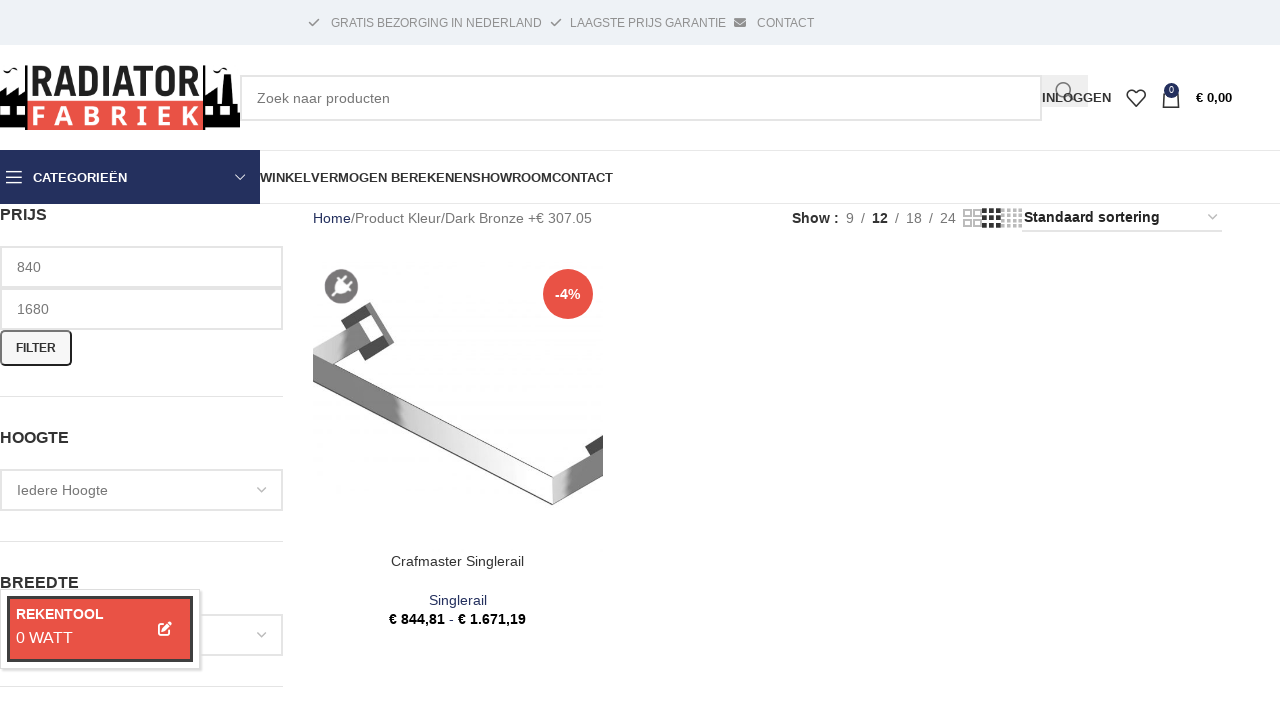

--- FILE ---
content_type: text/html; charset=UTF-8
request_url: https://radiatorfabriek.nl/kleur/dark-bronze-e-307-05/
body_size: 30362
content:
<!DOCTYPE html><html lang="nl-NL"><head><script data-no-optimize="1">var litespeed_docref=sessionStorage.getItem("litespeed_docref");litespeed_docref&&(Object.defineProperty(document,"referrer",{get:function(){return litespeed_docref}}),sessionStorage.removeItem("litespeed_docref"));</script> <meta charset="UTF-8"><link rel="profile" href="https://gmpg.org/xfn/11"><link rel="pingback" href="https://radiatorfabriek.nl/xmlrpc.php"><meta name='robots' content='index, follow, max-image-preview:large, max-snippet:-1, max-video-preview:-1' /> <script data-cfasync="false" data-pagespeed-no-defer>var gtm4wp_datalayer_name = "dataLayer";
	var dataLayer = dataLayer || [];
	const gtm4wp_use_sku_instead = 0;
	const gtm4wp_currency = 'EUR';
	const gtm4wp_product_per_impression = 10;
	const gtm4wp_clear_ecommerce = false;
	const gtm4wp_datalayer_max_timeout = 2000;</script> <title>Dark Bronze +€ 307.05 Archives - RadiatorFabriek</title><link rel="canonical" href="https://radiatorfabriek.nl/kleur/dark-bronze-e-307-05/" /><meta property="og:locale" content="nl_NL" /><meta property="og:type" content="article" /><meta property="og:title" content="Dark Bronze +€ 307.05 Archives - RadiatorFabriek" /><meta property="og:url" content="https://radiatorfabriek.nl/kleur/dark-bronze-e-307-05/" /><meta property="og:site_name" content="RadiatorFabriek" /><meta name="twitter:card" content="summary_large_image" /> <script type="application/ld+json" class="yoast-schema-graph">{"@context":"https://schema.org","@graph":[{"@type":"CollectionPage","@id":"https://radiatorfabriek.nl/kleur/dark-bronze-e-307-05/","url":"https://radiatorfabriek.nl/kleur/dark-bronze-e-307-05/","name":"Dark Bronze +€ 307.05 Archives - RadiatorFabriek","isPartOf":{"@id":"https://radiatorfabriek.nl/#website"},"primaryImageOfPage":{"@id":"https://radiatorfabriek.nl/kleur/dark-bronze-e-307-05/#primaryimage"},"image":{"@id":"https://radiatorfabriek.nl/kleur/dark-bronze-e-307-05/#primaryimage"},"thumbnailUrl":"https://radiatorfabriek.nl/wp-content/uploads/2022/10/craftmaster_singlerail-min-scaled.jpg","breadcrumb":{"@id":"https://radiatorfabriek.nl/kleur/dark-bronze-e-307-05/#breadcrumb"},"inLanguage":"nl-NL"},{"@type":"ImageObject","inLanguage":"nl-NL","@id":"https://radiatorfabriek.nl/kleur/dark-bronze-e-307-05/#primaryimage","url":"https://radiatorfabriek.nl/wp-content/uploads/2022/10/craftmaster_singlerail-min-scaled.jpg","contentUrl":"https://radiatorfabriek.nl/wp-content/uploads/2022/10/craftmaster_singlerail-min-scaled.jpg","width":2560,"height":1810},{"@type":"BreadcrumbList","@id":"https://radiatorfabriek.nl/kleur/dark-bronze-e-307-05/#breadcrumb","itemListElement":[{"@type":"ListItem","position":1,"name":"Home","item":"https://radiatorfabriek.nl/"},{"@type":"ListItem","position":2,"name":"Dark Bronze +€ 307.05"}]},{"@type":"WebSite","@id":"https://radiatorfabriek.nl/#website","url":"https://radiatorfabriek.nl/","name":"RadiatorFabriek","description":"Dé specialist in designradiatoren en verwarming mét eigen showroom","publisher":{"@id":"https://radiatorfabriek.nl/#organization"},"potentialAction":[{"@type":"SearchAction","target":{"@type":"EntryPoint","urlTemplate":"https://radiatorfabriek.nl/?s={search_term_string}"},"query-input":{"@type":"PropertyValueSpecification","valueRequired":true,"valueName":"search_term_string"}}],"inLanguage":"nl-NL"},{"@type":"Organization","@id":"https://radiatorfabriek.nl/#organization","name":"RadiatorFabriek","url":"https://radiatorfabriek.nl/","logo":{"@type":"ImageObject","inLanguage":"nl-NL","@id":"https://radiatorfabriek.nl/#/schema/logo/image/","url":"https://radiatorfabriek.nl/wp-content/uploads/2022/07/logo-radiatorfabriek.png","contentUrl":"https://radiatorfabriek.nl/wp-content/uploads/2022/07/logo-radiatorfabriek.png","width":273,"height":116,"caption":"RadiatorFabriek"},"image":{"@id":"https://radiatorfabriek.nl/#/schema/logo/image/"}}]}</script> <link rel='dns-prefetch' href='//www.googletagmanager.com' /><link rel='dns-prefetch' href='//cdn.jsdelivr.net' /><link rel='dns-prefetch' href='//cdnjs.cloudflare.com' /><link rel='dns-prefetch' href='//fonts.googleapis.com' /><link rel="alternate" type="application/rss+xml" title="RadiatorFabriek &raquo; feed" href="https://radiatorfabriek.nl/feed/" /><link rel="alternate" type="application/rss+xml" title="RadiatorFabriek &raquo; reacties feed" href="https://radiatorfabriek.nl/comments/feed/" /><link rel="alternate" type="application/rss+xml" title="RadiatorFabriek &raquo; Dark Bronze +€ 307.05 Kleur feed" href="https://radiatorfabriek.nl/kleur/dark-bronze-e-307-05/feed/" /><link data-optimized="2" rel="stylesheet" href="https://radiatorfabriek.nl/wp-content/litespeed/css/538c71b7d65023e03ff70e155552ca1a.css?ver=37236" /> <script type="litespeed/javascript" data-src="https://radiatorfabriek.nl/wp-includes/js/jquery/jquery.min.js" id="jquery-core-js"></script> <script id="wc-add-to-cart-js-extra" type="litespeed/javascript">var wc_add_to_cart_params={"ajax_url":"/wp-admin/admin-ajax.php","wc_ajax_url":"/?wc-ajax=%%endpoint%%","i18n_view_cart":"Bekijk winkelwagen","cart_url":"https://radiatorfabriek.nl/cart/","is_cart":"","cart_redirect_after_add":"no"}</script> <script id="woocommerce-js-extra" type="litespeed/javascript">var woocommerce_params={"ajax_url":"/wp-admin/admin-ajax.php","wc_ajax_url":"/?wc-ajax=%%endpoint%%","i18n_password_show":"Wachtwoord weergeven","i18n_password_hide":"Wachtwoord verbergen"}</script> <script id="WCPAY_ASSETS-js-extra" type="litespeed/javascript">var wcpayAssets={"url":"https://radiatorfabriek.nl/wp-content/plugins/woocommerce-payments/dist/"}</script> 
 <script type="litespeed/javascript" data-src="https://www.googletagmanager.com/gtag/js?id=G-7BDHFB2ZY3" id="google_gtagjs-js"></script> <script id="google_gtagjs-js-after" type="litespeed/javascript">window.dataLayer=window.dataLayer||[];function gtag(){dataLayer.push(arguments)}
gtag("set","linker",{"domains":["radiatorfabriek.nl"]});gtag("js",new Date());gtag("set","developer_id.dZTNiMT",!0);gtag("config","G-7BDHFB2ZY3")</script> <script type="litespeed/javascript" data-src="https://cdn.jsdelivr.net/npm/select2@4.1.0-rc.0/dist/js/select2.min.js?ver=4.1.0-rc.0" id="select2-js-js"></script> <script></script><link rel="https://api.w.org/" href="https://radiatorfabriek.nl/wp-json/" /><link rel="EditURI" type="application/rsd+xml" title="RSD" href="https://radiatorfabriek.nl/xmlrpc.php?rsd" /><meta name="generator" content="Site Kit by Google 1.170.0" /> <script data-cfasync="false" data-pagespeed-no-defer>var dataLayer_content = {"pagePostType":"product","pagePostType2":"tax-product","pageCategory":[]};
	dataLayer.push( dataLayer_content );</script> <script data-cfasync="false" data-pagespeed-no-defer>console.warn && console.warn("[GTM4WP] Google Tag Manager container code placement set to OFF !!!");
	console.warn && console.warn("[GTM4WP] Data layer codes are active but GTM container must be loaded using custom coding !!!");</script>  <script type="litespeed/javascript" data-src="https://www.googletagmanager.com/gtag/js?id=UA-55779908-1"></script> <script type="litespeed/javascript">window.dataLayer=window.dataLayer||[];function gtag(){dataLayer.push(arguments)}
gtag('js',new Date());gtag('config','UA-55779908-1')</script> <meta name="viewport" content="width=device-width, initial-scale=1.0, maximum-scale=1.0, user-scalable=no">
<noscript><style>.woocommerce-product-gallery{ opacity: 1 !important; }</style></noscript><meta name="generator" content="Powered by WPBakery Page Builder - drag and drop page builder for WordPress."/><link rel="preconnect" href="https://fonts.googleapis.com"><link rel="preconnect" href="https://fonts.gstatic.com/" crossorigin><meta name="generator" content="Powered by Slider Revolution 6.7.24 - responsive, Mobile-Friendly Slider Plugin for WordPress with comfortable drag and drop interface." /><link rel="icon" href="https://radiatorfabriek.nl/wp-content/uploads/2022/11/cropped-fav-2-32x32.png" sizes="32x32" /><link rel="icon" href="https://radiatorfabriek.nl/wp-content/uploads/2022/11/cropped-fav-2-192x192.png" sizes="192x192" /><link rel="apple-touch-icon" href="https://radiatorfabriek.nl/wp-content/uploads/2022/11/cropped-fav-2-180x180.png" /><meta name="msapplication-TileImage" content="https://radiatorfabriek.nl/wp-content/uploads/2022/11/cropped-fav-2-270x270.png" /> <script type="litespeed/javascript">window._tpt??={};window.SR7??={};_tpt.R??={};_tpt.R.fonts??={};_tpt.R.fonts.customFonts??={};SR7.devMode=!1;SR7.F??={};SR7.G??={};SR7.LIB??={};SR7.E??={};SR7.E.gAddons??={};SR7.E.php??={};SR7.E.nonce='ce13cbcca8';SR7.E.ajaxurl='https://radiatorfabriek.nl/wp-admin/admin-ajax.php';SR7.E.resturl='https://radiatorfabriek.nl/wp-json/';SR7.E.slug_path='revslider/revslider.php';SR7.E.slug='revslider';SR7.E.plugin_url='https://radiatorfabriek.nl/wp-content/plugins/revslider/';SR7.E.wp_plugin_url='https://radiatorfabriek.nl/wp-content/plugins/';SR7.E.revision='6.7.24';SR7.E.fontBaseUrl='';SR7.G.breakPoints=[1240,1024,778,480];SR7.E.modules=['module','page','slide','layer','draw','animate','srtools','canvas','defaults','carousel','navigation','media','modifiers','migration'];SR7.E.libs=['WEBGL'];SR7.E.css=['csslp','cssbtns','cssfilters','cssnav','cssmedia'];SR7.E.resources={};SR7.JSON??={};
/*! Slider Revolution 7.0 - Page Processor */
!function(){"use strict";window.SR7??={},window._tpt??={},SR7.version="Slider Revolution 6.7.16",_tpt.getWinDim=function(t){_tpt.screenHeightWithUrlBar??=window.innerHeight;let e=SR7.F?.modal?.visible&&SR7.M[SR7.F.module.getIdByAlias(SR7.F.modal.requested)];_tpt.scrollBar=window.innerWidth!==document.documentElement.clientWidth||e&&window.innerWidth!==e.c.module.clientWidth,_tpt.winW=window.innerWidth-(_tpt.scrollBar||"prepare"==t?_tpt.scrollBarW??_tpt.mesureScrollBar():0),_tpt.winH=window.innerHeight,_tpt.winWAll=document.documentElement.clientWidth},_tpt.getResponsiveLevel=function(t,e){SR7.M[e];return _tpt.closestGE(t,_tpt.winWAll)},_tpt.mesureScrollBar=function(){let t=document.createElement("div");return t.className="RSscrollbar-measure",t.style.width="100px",t.style.height="100px",t.style.overflow="scroll",t.style.position="absolute",t.style.top="-9999px",document.body.appendChild(t),_tpt.scrollBarW=t.offsetWidth-t.clientWidth,document.body.removeChild(t),_tpt.scrollBarW},_tpt.loadCSS=async function(t,e,s){return s?_tpt.R.fonts.required[e].status=1:(_tpt.R[e]??={},_tpt.R[e].status=1),new Promise(((n,i)=>{if(_tpt.isStylesheetLoaded(t))s?_tpt.R.fonts.required[e].status=2:_tpt.R[e].status=2,n();else{const o=document.createElement("link");o.rel="stylesheet";let l="text",r="css";o.type=l+"/"+r,o.href=t,o.onload=()=>{s?_tpt.R.fonts.required[e].status=2:_tpt.R[e].status=2,n()},o.onerror=()=>{s?_tpt.R.fonts.required[e].status=3:_tpt.R[e].status=3,i(new Error(`Failed to load CSS: ${t}`))},document.head.appendChild(o)}}))},_tpt.addContainer=function(t){const{tag:e="div",id:s,class:n,datas:i,textContent:o,iHTML:l}=t,r=document.createElement(e);if(s&&""!==s&&(r.id=s),n&&""!==n&&(r.className=n),i)for(const[t,e]of Object.entries(i))"style"==t?r.style.cssText=e:r.setAttribute(`data-${t}`,e);return o&&(r.textContent=o),l&&(r.innerHTML=l),r},_tpt.collector=function(){return{fragment:new DocumentFragment,add(t){var e=_tpt.addContainer(t);return this.fragment.appendChild(e),e},append(t){t.appendChild(this.fragment)}}},_tpt.isStylesheetLoaded=function(t){let e=t.split("?")[0];return Array.from(document.querySelectorAll('link[rel="stylesheet"], link[rel="preload"]')).some((t=>t.href.split("?")[0]===e))},_tpt.preloader={requests:new Map,preloaderTemplates:new Map,show:function(t,e){if(!e||!t)return;const{type:s,color:n}=e;if(s<0||"off"==s)return;const i=`preloader_${s}`;let o=this.preloaderTemplates.get(i);o||(o=this.build(s,n),this.preloaderTemplates.set(i,o)),this.requests.has(t)||this.requests.set(t,{count:0});const l=this.requests.get(t);clearTimeout(l.timer),l.count++,1===l.count&&(l.timer=setTimeout((()=>{l.preloaderClone=o.cloneNode(!0),l.anim&&l.anim.kill(),void 0!==_tpt.gsap?l.anim=_tpt.gsap.fromTo(l.preloaderClone,1,{opacity:0},{opacity:1}):l.preloaderClone.classList.add("sr7-fade-in"),t.appendChild(l.preloaderClone)}),150))},hide:function(t){if(!this.requests.has(t))return;const e=this.requests.get(t);e.count--,e.count<0&&(e.count=0),e.anim&&e.anim.kill(),0===e.count&&(clearTimeout(e.timer),e.preloaderClone&&(e.preloaderClone.classList.remove("sr7-fade-in"),e.anim=_tpt.gsap.to(e.preloaderClone,.3,{opacity:0,onComplete:function(){e.preloaderClone.remove()}})))},state:function(t){if(!this.requests.has(t))return!1;return this.requests.get(t).count>0},build:(t,e="#ffffff",s="")=>{if(t<0||"off"===t)return null;const n=parseInt(t);if(t="prlt"+n,isNaN(n))return null;if(_tpt.loadCSS(SR7.E.plugin_url+"public/css/preloaders/t"+n+".css","preloader_"+t),isNaN(n)||n<6){const i=`background-color:${e}`,o=1===n||2==n?i:"",l=3===n||4==n?i:"",r=_tpt.collector();["dot1","dot2","bounce1","bounce2","bounce3"].forEach((t=>r.add({tag:"div",class:t,datas:{style:l}})));const d=_tpt.addContainer({tag:"sr7-prl",class:`${t} ${s}`,datas:{style:o}});return r.append(d),d}{let i={};if(7===n){let t;e.startsWith("#")?(t=e.replace("#",""),t=`rgba(${parseInt(t.substring(0,2),16)}, ${parseInt(t.substring(2,4),16)}, ${parseInt(t.substring(4,6),16)}, `):e.startsWith("rgb")&&(t=e.slice(e.indexOf("(")+1,e.lastIndexOf(")")).split(",").map((t=>t.trim())),t=`rgba(${t[0]}, ${t[1]}, ${t[2]}, `),t&&(i.style=`border-top-color: ${t}0.65); border-bottom-color: ${t}0.15); border-left-color: ${t}0.65); border-right-color: ${t}0.15)`)}else 12===n&&(i.style=`background:${e}`);const o=[10,0,4,2,5,9,0,4,4,2][n-6],l=_tpt.collector(),r=l.add({tag:"div",class:"sr7-prl-inner",datas:i});Array.from({length:o}).forEach((()=>r.appendChild(l.add({tag:"span",datas:{style:`background:${e}`}}))));const d=_tpt.addContainer({tag:"sr7-prl",class:`${t} ${s}`});return l.append(d),d}}},SR7.preLoader={show:(t,e)=>{"off"!==(SR7.M[t]?.settings?.pLoader?.type??"off")&&_tpt.preloader.show(e||SR7.M[t].c.module,SR7.M[t]?.settings?.pLoader??{color:"#fff",type:10})},hide:(t,e)=>{"off"!==(SR7.M[t]?.settings?.pLoader?.type??"off")&&_tpt.preloader.hide(e||SR7.M[t].c.module)},state:(t,e)=>_tpt.preloader.state(e||SR7.M[t].c.module)},_tpt.prepareModuleHeight=function(t){window.SR7.M??={},window.SR7.M[t.id]??={},"ignore"==t.googleFont&&(SR7.E.ignoreGoogleFont=!0);let e=window.SR7.M[t.id];if(null==_tpt.scrollBarW&&_tpt.mesureScrollBar(),e.c??={},e.states??={},e.settings??={},e.settings.size??={},t.fixed&&(e.settings.fixed=!0),e.c.module=document.getElementById(t.id),e.c.adjuster=e.c.module.getElementsByTagName("sr7-adjuster")[0],e.c.content=e.c.module.getElementsByTagName("sr7-content")[0],"carousel"==t.type&&(e.c.carousel=e.c.content.getElementsByTagName("sr7-carousel")[0]),null==e.c.module||null==e.c.module)return;t.plType&&t.plColor&&(e.settings.pLoader={type:t.plType,color:t.plColor}),void 0===t.plType||"off"===t.plType||SR7.preLoader.state(t.id)&&SR7.preLoader.state(t.id,e.c.module)||SR7.preLoader.show(t.id,e.c.module),_tpt.winW||_tpt.getWinDim("prepare"),_tpt.getWinDim();let s=""+e.c.module.dataset?.modal;"modal"==s||"true"==s||"undefined"!==s&&"false"!==s||(e.settings.size.fullWidth=t.size.fullWidth,e.LEV??=_tpt.getResponsiveLevel(window.SR7.G.breakPoints,t.id),t.vpt=_tpt.fillArray(t.vpt,5),e.settings.vPort=t.vpt[e.LEV],void 0!==t.el&&"720"==t.el[4]&&t.gh[4]!==t.el[4]&&"960"==t.el[3]&&t.gh[3]!==t.el[3]&&"768"==t.el[2]&&t.gh[2]!==t.el[2]&&delete t.el,e.settings.size.height=null==t.el||null==t.el[e.LEV]||0==t.el[e.LEV]||"auto"==t.el[e.LEV]?_tpt.fillArray(t.gh,5,-1):_tpt.fillArray(t.el,5,-1),e.settings.size.width=_tpt.fillArray(t.gw,5,-1),e.settings.size.minHeight=_tpt.fillArray(t.mh??[0],5,-1),e.cacheSize={fullWidth:e.settings.size?.fullWidth,fullHeight:e.settings.size?.fullHeight},void 0!==t.off&&(t.off?.t&&(e.settings.size.m??={})&&(e.settings.size.m.t=t.off.t),t.off?.b&&(e.settings.size.m??={})&&(e.settings.size.m.b=t.off.b),t.off?.l&&(e.settings.size.p??={})&&(e.settings.size.p.l=t.off.l),t.off?.r&&(e.settings.size.p??={})&&(e.settings.size.p.r=t.off.r),e.offsetPrepared=!0),_tpt.updatePMHeight(t.id,t,!0))},_tpt.updatePMHeight=(t,e,s)=>{let n=SR7.M[t];var i=n.settings.size.fullWidth?_tpt.winW:n.c.module.parentNode.offsetWidth;i=0===i||isNaN(i)?_tpt.winW:i;let o=n.settings.size.width[n.LEV]||n.settings.size.width[n.LEV++]||n.settings.size.width[n.LEV--]||i,l=n.settings.size.height[n.LEV]||n.settings.size.height[n.LEV++]||n.settings.size.height[n.LEV--]||0,r=n.settings.size.minHeight[n.LEV]||n.settings.size.minHeight[n.LEV++]||n.settings.size.minHeight[n.LEV--]||0;if(l="auto"==l?0:l,l=parseInt(l),"carousel"!==e.type&&(i-=parseInt(e.onw??0)||0),n.MP=!n.settings.size.fullWidth&&i<o||_tpt.winW<o?Math.min(1,i/o):1,e.size.fullScreen||e.size.fullHeight){let t=parseInt(e.fho)||0,s=(""+e.fho).indexOf("%")>-1;e.newh=_tpt.winH-(s?_tpt.winH*t/100:t)}else e.newh=n.MP*Math.max(l,r);if(e.newh+=(parseInt(e.onh??0)||0)+(parseInt(e.carousel?.pt)||0)+(parseInt(e.carousel?.pb)||0),void 0!==e.slideduration&&(e.newh=Math.max(e.newh,parseInt(e.slideduration)/3)),e.shdw&&_tpt.buildShadow(e.id,e),n.c.adjuster.style.height=e.newh+"px",n.c.module.style.height=e.newh+"px",n.c.content.style.height=e.newh+"px",n.states.heightPrepared=!0,n.dims??={},n.dims.moduleRect=n.c.module.getBoundingClientRect(),n.c.content.style.left="-"+n.dims.moduleRect.left+"px",!n.settings.size.fullWidth)return s&&requestAnimationFrame((()=>{i!==n.c.module.parentNode.offsetWidth&&_tpt.updatePMHeight(e.id,e)})),void _tpt.bgStyle(e.id,e,window.innerWidth==_tpt.winW,!0);_tpt.bgStyle(e.id,e,window.innerWidth==_tpt.winW,!0),requestAnimationFrame((function(){s&&requestAnimationFrame((()=>{i!==n.c.module.parentNode.offsetWidth&&_tpt.updatePMHeight(e.id,e)}))})),n.earlyResizerFunction||(n.earlyResizerFunction=function(){requestAnimationFrame((function(){_tpt.getWinDim(),_tpt.moduleDefaults(e.id,e),_tpt.updateSlideBg(t,!0)}))},window.addEventListener("resize",n.earlyResizerFunction))},_tpt.buildShadow=function(t,e){let s=SR7.M[t];null==s.c.shadow&&(s.c.shadow=document.createElement("sr7-module-shadow"),s.c.shadow.classList.add("sr7-shdw-"+e.shdw),s.c.content.appendChild(s.c.shadow))},_tpt.bgStyle=async(t,e,s,n,i)=>{const o=SR7.M[t];if((e=e??o.settings).fixed&&!o.c.module.classList.contains("sr7-top-fixed")&&(o.c.module.classList.add("sr7-top-fixed"),o.c.module.style.position="fixed",o.c.module.style.width="100%",o.c.module.style.top="0px",o.c.module.style.left="0px",o.c.module.style.pointerEvents="none",o.c.module.style.zIndex=5e3,o.c.content.style.pointerEvents="none"),null==o.c.bgcanvas){let t=document.createElement("sr7-module-bg"),l=!1;if("string"==typeof e?.bg?.color&&e?.bg?.color.includes("{"))if(_tpt.gradient&&_tpt.gsap)e.bg.color=_tpt.gradient.convert(e.bg.color);else try{let t=JSON.parse(e.bg.color);(t?.orig||t?.string)&&(e.bg.color=JSON.parse(e.bg.color))}catch(t){return}let r="string"==typeof e?.bg?.color?e?.bg?.color||"transparent":e?.bg?.color?.string??e?.bg?.color?.orig??e?.bg?.color?.color??"transparent";if(t.style["background"+(String(r).includes("grad")?"":"Color")]=r,("transparent"!==r||i)&&(l=!0),o.offsetPrepared&&(t.style.visibility="hidden"),e?.bg?.image?.src&&(t.style.backgroundImage=`url(${e?.bg?.image.src})`,t.style.backgroundSize=""==(e.bg.image?.size??"")?"cover":e.bg.image.size,t.style.backgroundPosition=e.bg.image.position,t.style.backgroundRepeat=""==e.bg.image.repeat||null==e.bg.image.repeat?"no-repeat":e.bg.image.repeat,l=!0),!l)return;o.c.bgcanvas=t,e.size.fullWidth?t.style.width=_tpt.winW-(s&&_tpt.winH<document.body.offsetHeight?_tpt.scrollBarW:0)+"px":n&&(t.style.width=o.c.module.offsetWidth+"px"),e.sbt?.use?o.c.content.appendChild(o.c.bgcanvas):o.c.module.appendChild(o.c.bgcanvas)}o.c.bgcanvas.style.height=void 0!==e.newh?e.newh+"px":("carousel"==e.type?o.dims.module.h:o.dims.content.h)+"px",o.c.bgcanvas.style.left=!s&&e.sbt?.use||o.c.bgcanvas.closest("SR7-CONTENT")?"0px":"-"+(o?.dims?.moduleRect?.left??0)+"px"},_tpt.updateSlideBg=function(t,e){const s=SR7.M[t];let n=s.settings;s?.c?.bgcanvas&&(n.size.fullWidth?s.c.bgcanvas.style.width=_tpt.winW-(e&&_tpt.winH<document.body.offsetHeight?_tpt.scrollBarW:0)+"px":preparing&&(s.c.bgcanvas.style.width=s.c.module.offsetWidth+"px"))},_tpt.moduleDefaults=(t,e)=>{let s=SR7.M[t];null!=s&&null!=s.c&&null!=s.c.module&&(s.dims??={},s.dims.moduleRect=s.c.module.getBoundingClientRect(),s.c.content.style.left="-"+s.dims.moduleRect.left+"px",s.c.content.style.width=_tpt.winW-_tpt.scrollBarW+"px","carousel"==e.type&&(s.c.module.style.overflow="visible"),_tpt.bgStyle(t,e,window.innerWidth==_tpt.winW))},_tpt.getOffset=t=>{var e=t.getBoundingClientRect(),s=window.pageXOffset||document.documentElement.scrollLeft,n=window.pageYOffset||document.documentElement.scrollTop;return{top:e.top+n,left:e.left+s}},_tpt.fillArray=function(t,e){let s,n;t=Array.isArray(t)?t:[t];let i=Array(e),o=t.length;for(n=0;n<t.length;n++)i[n+(e-o)]=t[n],null==s&&"#"!==t[n]&&(s=t[n]);for(let t=0;t<e;t++)void 0!==i[t]&&"#"!=i[t]||(i[t]=s),s=i[t];return i},_tpt.closestGE=function(t,e){let s=Number.MAX_VALUE,n=-1;for(let i=0;i<t.length;i++)t[i]-1>=e&&t[i]-1-e<s&&(s=t[i]-1-e,n=i);return++n}}()</script> <noscript><style>.wpb_animate_when_almost_visible { opacity: 1; }</style></noscript></head><body class="archive tax-pa_kleur term-dark-bronze-e-307-05 term-61970 wp-custom-logo wp-theme-woodmart wp-child-theme-woodmart-child theme-woodmart woocommerce woocommerce-page woocommerce-no-js woo-variation-swatches wvs-behavior-blur wvs-theme-woodmart-child wvs-show-label wvs-tooltip wrapper-full-width  categories-accordion-on woodmart-archive-shop woodmart-ajax-shop-on sticky-toolbar-on wpb-js-composer js-comp-ver-8.3.1 vc_responsive"> <script type="text/javascript" id="wd-flicker-fix">// Flicker fix.</script> <div class="wd-page-wrapper website-wrapper"><header class="whb-header whb-header_768920 whb-sticky-shadow whb-scroll-slide whb-sticky-clone whb-hide-on-scroll"><div class="whb-main-header"><div class="whb-row whb-top-bar whb-not-sticky-row whb-with-bg whb-without-border whb-color-light whb-flex-flex-middle"><div class="container"><div class="whb-flex-row whb-top-bar-inner"><div class="whb-column whb-col-left whb-column5 whb-visible-lg whb-empty-column"></div><div class="whb-column whb-col-center whb-column6 whb-visible-lg"><div class="whb-space-element whb-rr13esbuorh25592xlnj " style="width:200px;"></div><div class="whb-space-element whb-6lfs5lvsmvqwiyw7ofgw " style="width:100px;"></div><div class="wd-header-text reset-last-child whb-s8x9v4btlsye6rbaiq9f wd-inline"><a class="woodmart-nav-link" style="color: #919191;" href="/klantenservice/#gratis-bezorging-in-nederland"><span class="nav-link-text"><i class="fa fa-check" style="margin-right: 0.5rem; margin-left: 0.5rem;"></i> GRATIS BEZORGING IN NEDERLAND </span></a></div><div class="wd-header-text reset-last-child whb-szxj8u24g6z1ceiw331y wd-inline"><a class="woodmart-nav-link" style="color: #919191;" href="/laagste-prijs-garantie/"><span class="nav-link-text"><i class="fa fa-check" style="margin-right: 0.5rem; margin-left: 0.5rem;"></i>LAAGSTE PRIJS GARANTIE</span></a></div><div class="wd-header-text reset-last-child whb-k2ezro05ljhdltcrdiaf wd-inline"><a class="woodmart-nav-link" style="color: #919191;" href="/contact"><span class="nav-link-text"><i class="fas fa-envelope" style="margin-right: 0.5rem; margin-left: 0.5rem"></i> CONTACT</span></a></div></div><div class="whb-column whb-col-right whb-column7 whb-visible-lg whb-empty-column"></div><div class="whb-column whb-col-mobile whb-column_mobile1 whb-hidden-lg"><div id="" class=" wd-social-icons  wd-style-default social-share wd-shape-circle  whb-vmlw3iqy1i9gf64uk7of color-scheme-light text-center">
<a rel="noopener noreferrer nofollow" href="https://www.facebook.com/sharer/sharer.php?u=https://radiatorfabriek.nl/kleur/dark-bronze-e-307-05/" target="_blank" class=" wd-social-icon social-facebook" aria-label="Facebook social link">
<span class="wd-icon"></span>
</a>
<a rel="noopener noreferrer nofollow" href="https://x.com/share?url=https://radiatorfabriek.nl/kleur/dark-bronze-e-307-05/" target="_blank" class=" wd-social-icon social-twitter" aria-label="X social link">
<span class="wd-icon"></span>
</a>
<a rel="noopener noreferrer nofollow" href="https://pinterest.com/pin/create/button/?url=https://radiatorfabriek.nl/kleur/dark-bronze-e-307-05/&media=https://radiatorfabriek.nl/wp-content/uploads/2022/10/craftmaster_singlerail-min-scaled.jpg&description=Crafmaster+Singlerail" target="_blank" class=" wd-social-icon social-pinterest" aria-label="Pinterest social link">
<span class="wd-icon"></span>
</a>
<a rel="noopener noreferrer nofollow" href="https://www.linkedin.com/shareArticle?mini=true&url=https://radiatorfabriek.nl/kleur/dark-bronze-e-307-05/" target="_blank" class=" wd-social-icon social-linkedin" aria-label="Linkedin social link">
<span class="wd-icon"></span>
</a>
<a rel="noopener noreferrer nofollow" href="https://telegram.me/share/url?url=https://radiatorfabriek.nl/kleur/dark-bronze-e-307-05/" target="_blank" class=" wd-social-icon social-tg" aria-label="Telegram social link">
<span class="wd-icon"></span>
</a></div></div></div></div></div><div class="whb-row whb-general-header whb-not-sticky-row whb-without-bg whb-border-fullwidth whb-color-dark whb-flex-flex-middle"><div class="container"><div class="whb-flex-row whb-general-header-inner"><div class="whb-column whb-col-left whb-column8 whb-visible-lg"><div class="site-logo whb-gs8bcnxektjsro21n657">
<a href="https://radiatorfabriek.nl/" class="wd-logo wd-main-logo" rel="home" aria-label="Site logo">
<img data-lazyloaded="1" src="[data-uri]" width="740" height="194" data-src="https://radiatorfabriek.nl/wp-content/uploads/2022/08/MicrosoftTeams-image-30.png" class="attachment-full size-full" alt="" style="max-width:250px;" decoding="async" fetchpriority="high" data-srcset="https://radiatorfabriek.nl/wp-content/uploads/2022/08/MicrosoftTeams-image-30.png 740w, https://radiatorfabriek.nl/wp-content/uploads/2022/08/MicrosoftTeams-image-30-150x39.png 150w, https://radiatorfabriek.nl/wp-content/uploads/2022/08/MicrosoftTeams-image-30-700x184.png 700w, https://radiatorfabriek.nl/wp-content/uploads/2022/08/MicrosoftTeams-image-30-400x105.png 400w" data-sizes="(max-width: 740px) 100vw, 740px" />	</a></div></div><div class="whb-column whb-col-center whb-column9 whb-visible-lg"><div class="wd-search-form wd-header-search-form wd-display-form whb-9x1ytaxq7aphtb3npidp"><form role="search" method="get" class="searchform  wd-with-cat wd-style-with-bg wd-cat-style-bordered woodmart-ajax-search" action="https://radiatorfabriek.nl/"  data-thumbnail="1" data-price="1" data-post_type="product" data-count="20" data-sku="0" data-symbols_count="3">
<input type="text" class="s" placeholder="Zoek naar producten" value="" name="s" aria-label="Search" title="Zoek naar producten" required/>
<input type="hidden" name="post_type" value="product">
<span class="wd-clear-search wd-hide"></span><div class="wd-search-cat wd-scroll">
<input type="hidden" name="product_cat" value="0">
<a href="#" rel="nofollow" data-val="0">
<span>
Select category					</span>
</a><div class="wd-dropdown wd-dropdown-search-cat wd-dropdown-menu wd-scroll-content wd-design-default"><ul class="wd-sub-menu"><li style="display:none;"><a href="#" data-val="0">Select category</a></li><li class="cat-item cat-item-441"><a class="pf-value" href="https://radiatorfabriek.nl/aansluitmaterialen/" data-val="aansluitmaterialen" data-title="Aansluitmaterialen" >Aansluitmaterialen</a><ul class='children'><li class="cat-item cat-item-64051"><a class="pf-value" href="https://radiatorfabriek.nl/radiatorknoppen-en-onderdelen/" data-val="radiatorknoppen-en-onderdelen" data-title="Radiatorknoppen en Onderdelen" >Radiatorknoppen en Onderdelen</a></li><li class="cat-item cat-item-295"><a class="pf-value" href="https://radiatorfabriek.nl/ventielsets/" data-val="ventielsets" data-title="Ventielsets" >Ventielsets</a></li></ul></li><li class="cat-item cat-item-24"><a class="pf-value" href="https://radiatorfabriek.nl/accessoires/" data-val="accessoires" data-title="Accessoires" >Accessoires</a><ul class='children'><li class="cat-item cat-item-288"><a class="pf-value" href="https://radiatorfabriek.nl/afstandsbediening/" data-val="afstandsbediening" data-title="Afstandsbediening" >Afstandsbediening</a></li><li class="cat-item cat-item-289"><a class="pf-value" href="https://radiatorfabriek.nl/elek_element/" data-val="elek_element" data-title="Elek_element" >Elek_element</a></li><li class="cat-item cat-item-182"><a class="pf-value" href="https://radiatorfabriek.nl/handdoekbeugel/" data-val="handdoekbeugel" data-title="Handdoekbeugel" >Handdoekbeugel</a></li><li class="cat-item cat-item-290"><a class="pf-value" href="https://radiatorfabriek.nl/handdoekhaak/" data-val="handdoekhaak" data-title="Handdoekhaak" >Handdoekhaak</a></li><li class="cat-item cat-item-293"><a class="pf-value" href="https://radiatorfabriek.nl/plug-and-play/" data-val="plug-and-play" data-title="Plug and Play" >Plug and Play</a></li></ul></li><li class="cat-item cat-item-443"><a class="pf-value" href="https://radiatorfabriek.nl/badkamer-radiatoren/" data-val="badkamer-radiatoren" data-title="Badkamer Radiatoren" >Badkamer Radiatoren</a></li><li class="cat-item cat-item-447"><a class="pf-value" href="https://radiatorfabriek.nl/electrische-radiatoren/" data-val="electrische-radiatoren" data-title="Elektrische Radiatoren" >Elektrische Radiatoren</a></li><li class="cat-item cat-item-62353"><a class="pf-value" href="https://radiatorfabriek.nl/handdoekbeugel-2/" data-val="handdoekbeugel-2" data-title="Handdoekbeugel" >Handdoekbeugel</a></li><li class="cat-item cat-item-65490"><a class="pf-value" href="https://radiatorfabriek.nl/hide/" data-val="hide" data-title="Hide" >Hide</a></li><li class="cat-item cat-item-62333"><a class="pf-value" href="https://radiatorfabriek.nl/houten-bankje/" data-val="houten-bankje" data-title="Houten bankje" >Houten bankje</a></li><li class="cat-item cat-item-446"><a class="pf-value" href="https://radiatorfabriek.nl/kantoor-radiatoren/" data-val="kantoor-radiatoren" data-title="Kantoor Radiatoren" >Kantoor Radiatoren</a></li><li class="cat-item cat-item-445"><a class="pf-value" href="https://radiatorfabriek.nl/keuken-radiatoren/" data-val="keuken-radiatoren" data-title="Keuken Radiatoren" >Keuken Radiatoren</a></li><li class="cat-item cat-item-64039"><a class="pf-value" href="https://radiatorfabriek.nl/montage/" data-val="montage" data-title="Montage" >Montage</a></li><li class="cat-item cat-item-64038"><a class="pf-value" href="https://radiatorfabriek.nl/olie/" data-val="olie" data-title="Olie" >Olie</a></li><li class="cat-item cat-item-63560"><a class="pf-value" href="https://radiatorfabriek.nl/opties/" data-val="opties" data-title="Opties" >Opties</a></li><li class="cat-item cat-item-448"><a class="pf-value" href="https://radiatorfabriek.nl/plintverwarming/" data-val="plintverwarming" data-title="Plintverwarming" >Plintverwarming</a></li><li class="cat-item cat-item-63616"><a class="pf-value" href="https://radiatorfabriek.nl/plug-and-play-2/" data-val="plug-and-play-2" data-title="Plug and Play" >Plug and Play</a></li><li class="cat-item cat-item-61844"><a class="pf-value" href="https://radiatorfabriek.nl/rail/" data-val="rail" data-title="Rail" >Rail</a></li><li class="cat-item cat-item-61846"><a class="pf-value" href="https://radiatorfabriek.nl/shelf/" data-val="shelf" data-title="Shelf" >Shelf</a></li><li class="cat-item cat-item-61848"><a class="pf-value" href="https://radiatorfabriek.nl/singlerail/" data-val="singlerail" data-title="Singlerail" >Singlerail</a></li><li class="cat-item cat-item-62335"><a class="pf-value" href="https://radiatorfabriek.nl/steun-tbv-houten-bankje/" data-val="steun-tbv-houten-bankje" data-title="Steun tbv houten bankje" >Steun tbv houten bankje</a></li><li class="cat-item cat-item-64040"><a class="pf-value" href="https://radiatorfabriek.nl/stijgbuis-2/" data-val="stijgbuis-2" data-title="Stijgbuis" >Stijgbuis</a></li><li class="cat-item cat-item-62241"><a class="pf-value" href="https://radiatorfabriek.nl/toebehoren/" data-val="toebehoren" data-title="Toebehoren" >Toebehoren</a></li><li class="cat-item cat-item-63522"><a class="pf-value" href="https://radiatorfabriek.nl/ventielsets-2/" data-val="ventielsets-2" data-title="Ventielsets" >Ventielsets</a></li><li class="cat-item cat-item-64988"><a class="pf-value" href="https://radiatorfabriek.nl/verwarmingselementen/" data-val="verwarmingselementen" data-title="Verwarmingselementen" >Verwarmingselementen</a></li><li class="cat-item cat-item-444"><a class="pf-value" href="https://radiatorfabriek.nl/woonkamer-radiatoren/" data-val="woonkamer-radiatoren" data-title="Woonkamer Radiatoren" >Woonkamer Radiatoren</a></li></ul></div></div>
<button type="submit" class="searchsubmit">
<span>
Search						</span>
</button></form><div class="search-results-wrapper"><div class="wd-dropdown-results wd-scroll wd-dropdown"><div class="wd-scroll-content"></div></div></div></div><div class="wd-header-my-account wd-tools-element wd-event-hover wd-design-1 wd-account-style-text whb-vssfpylqqax9pvkfnxoz">
<a href="https://radiatorfabriek.nl/my-account/" title="Mijn gegevens">
<span class="wd-tools-icon">
</span>
<span class="wd-tools-text">
Inloggen			</span></a></div></div><div class="whb-column whb-col-right whb-column10 whb-visible-lg"><div class="whb-space-element whb-d6tcdhggjbqbrs217tl1 " style="width:15px;"></div><div class="wd-header-wishlist wd-tools-element wd-style-icon wd-with-count wd-design-2 whb-a22wdkiy3r40yw2paskq" title="Mijn favorieten">
<a href="https://radiatorfabriek.nl/wishlist/" title="Wishlist products">
<span class="wd-tools-icon">
<span class="wd-tools-count">
0					</span>
</span><span class="wd-tools-text">
Wishlist			</span></a></div><div class="wd-header-cart wd-tools-element wd-design-2 cart-widget-opener whb-nedhm962r512y1xz9j06">
<a href="https://radiatorfabriek.nl/cart/" title="Winkelwagen">
<span class="wd-tools-icon wd-icon-alt">
<span class="wd-cart-number wd-tools-count">0 <span>items</span></span>
</span>
<span class="wd-tools-text">
<span class="wd-cart-subtotal"><span class="woocommerce-Price-amount amount"><bdi><span class="woocommerce-Price-currencySymbol">&euro;</span>&nbsp;0,00</bdi></span></span>
</span></a></div></div><div class="whb-column whb-mobile-left whb-column_mobile2 whb-hidden-lg"><div class="wd-tools-element wd-header-mobile-nav wd-style-text wd-design-1 whb-g1k0m1tib7raxrwkm1t3">
<a href="#" rel="nofollow" aria-label="Open mobile menu">
<span class="wd-tools-icon">
</span><span class="wd-tools-text">Menu</span></a></div></div><div class="whb-column whb-mobile-center whb-column_mobile3 whb-hidden-lg"><div class="site-logo whb-lt7vdqgaccmapftzurvt">
<a href="https://radiatorfabriek.nl/" class="wd-logo wd-main-logo" rel="home" aria-label="Site logo">
<img data-lazyloaded="1" src="[data-uri]" width="272" height="101" data-src="https://radiatorfabriek.nl/wp-content/uploads/2022/09/logo-invoice.png" class="attachment-full size-full" alt="" style="max-width:179px;" decoding="async" data-srcset="https://radiatorfabriek.nl/wp-content/uploads/2022/09/logo-invoice.png 272w, https://radiatorfabriek.nl/wp-content/uploads/2022/09/logo-invoice-150x56.png 150w" data-sizes="(max-width: 272px) 100vw, 272px" />	</a></div></div><div class="whb-column whb-mobile-right whb-column_mobile4 whb-hidden-lg"><div class="wd-header-cart wd-tools-element wd-design-5 cart-widget-opener whb-trk5sfmvib0ch1s1qbtc">
<a href="https://radiatorfabriek.nl/cart/" title="Winkelwagen">
<span class="wd-tools-icon wd-icon-alt">
<span class="wd-cart-number wd-tools-count">0 <span>items</span></span>
</span>
<span class="wd-tools-text">
<span class="wd-cart-subtotal"><span class="woocommerce-Price-amount amount"><bdi><span class="woocommerce-Price-currencySymbol">&euro;</span>&nbsp;0,00</bdi></span></span>
</span></a></div></div></div></div></div><div class="whb-row whb-header-bottom whb-sticky-row whb-without-bg whb-border-fullwidth whb-color-dark whb-hidden-mobile whb-flex-flex-middle"><div class="container"><div class="whb-flex-row whb-header-bottom-inner"><div class="whb-column whb-col-left whb-column11 whb-visible-lg"><div class="wd-header-cats wd-style-1 wd-event-hover whb-wjlcubfdmlq3d7jvmt23" role="navigation" aria-label="Header categories navigation">
<span class="menu-opener color-scheme-light">
<span class="menu-opener-icon"></span>
<span class="menu-open-label">
Categorieën		</span>
</span><div class="wd-dropdown wd-dropdown-cats"><ul id="menu-categorieen" class="menu wd-nav wd-nav-vertical wd-design-default"><li id="menu-item-13885" class="menu-item menu-item-type-taxonomy menu-item-object-product_cat menu-item-13885 item-level-0 menu-simple-dropdown wd-event-hover" ><a href="https://radiatorfabriek.nl/badkamer-radiatoren/" class="woodmart-nav-link"><span class="nav-link-text">Badkamer Radiatoren</span></a></li><li id="menu-item-13886" class="menu-item menu-item-type-taxonomy menu-item-object-product_cat menu-item-13886 item-level-0 menu-simple-dropdown wd-event-hover" ><a href="https://radiatorfabriek.nl/woonkamer-radiatoren/" class="woodmart-nav-link"><span class="nav-link-text">Woonkamer Radiatoren</span></a></li><li id="menu-item-13883" class="menu-item menu-item-type-taxonomy menu-item-object-product_cat menu-item-13883 item-level-0 menu-simple-dropdown wd-event-hover" ><a href="https://radiatorfabriek.nl/plintverwarming/" class="woodmart-nav-link"><span class="nav-link-text">Plintverwarming</span></a></li><li id="menu-item-13893" class="menu-item menu-item-type-taxonomy menu-item-object-product_cat menu-item-13893 item-level-0 menu-simple-dropdown wd-event-hover" ><a href="https://radiatorfabriek.nl/keuken-radiatoren/" class="woodmart-nav-link"><span class="nav-link-text">Keuken Radiatoren</span></a></li><li id="menu-item-13888" class="menu-item menu-item-type-taxonomy menu-item-object-product_cat menu-item-13888 item-level-0 menu-simple-dropdown wd-event-hover" ><a href="https://radiatorfabriek.nl/kantoor-radiatoren/" class="woodmart-nav-link"><span class="nav-link-text">Kantoor Radiatoren</span></a></li><li id="menu-item-13895" class="menu-item menu-item-type-taxonomy menu-item-object-product_cat menu-item-13895 item-level-0 menu-simple-dropdown wd-event-hover" ><a href="https://radiatorfabriek.nl/electrische-radiatoren/" class="woodmart-nav-link"><span class="nav-link-text">Elektrische Radiatoren</span></a></li><li id="menu-item-13879" class="menu-item menu-item-type-taxonomy menu-item-object-product_cat menu-item-13879 item-level-0 menu-simple-dropdown wd-event-hover" ><a href="https://radiatorfabriek.nl/accessoires/" class="woodmart-nav-link"><span class="nav-link-text">Accessoires</span></a></li><li id="menu-item-13880" class="menu-item menu-item-type-taxonomy menu-item-object-product_cat menu-item-13880 item-level-0 menu-simple-dropdown wd-event-hover" ><a href="https://radiatorfabriek.nl/aansluitmaterialen/" class="woodmart-nav-link"><span class="nav-link-text">Aansluitmaterialen</span></a></li></ul></div></div></div><div class="whb-column whb-col-center whb-column12 whb-visible-lg"><div class="wd-header-nav wd-header-main-nav text-left wd-design-1 whb-aup3nlzyrr74aka1sunc" role="navigation" aria-label="Main navigation"><ul id="menu-main-menu-2" class="menu wd-nav wd-nav-main wd-style-default wd-gap-s"><li id="menu-item-20004" class="menu-item menu-item-type-post_type menu-item-object-page menu-item-20004 item-level-0 menu-simple-dropdown wd-event-hover" ><a href="https://radiatorfabriek.nl/winkel/" class="woodmart-nav-link"><span class="nav-link-text">Winkel</span></a></li><li id="menu-item-203016" class="menu-item menu-item-type-post_type menu-item-object-page menu-item-203016 item-level-0 menu-simple-dropdown wd-event-hover" ><a href="https://radiatorfabriek.nl/vermogen-berekenen/" class="woodmart-nav-link"><span class="nav-link-text">Vermogen Berekenen</span></a></li><li id="menu-item-20007" class="menu-item menu-item-type-post_type menu-item-object-page menu-item-20007 item-level-0 menu-simple-dropdown wd-event-hover" ><a href="https://radiatorfabriek.nl/showroom/" class="woodmart-nav-link"><span class="nav-link-text">SHOWROOM</span></a></li><li id="menu-item-20008" class="menu-item menu-item-type-post_type menu-item-object-page menu-item-20008 item-level-0 menu-simple-dropdown wd-event-hover" ><a href="https://radiatorfabriek.nl/contact/" class="woodmart-nav-link"><span class="nav-link-text">Contact</span></a></li></ul></div></div><div class="whb-column whb-col-right whb-column13 whb-visible-lg"><div class="wd-header-nav wd-header-secondary-nav whb-ddi7qwtui5hai6ogxhxg text-right" role="navigation" aria-label="Secondary navigation"><ul id="menu-header-link" class="menu wd-nav wd-nav-secondary wd-style-separated wd-gap-s"><li id="menu-item-6950" class="color-primary menu-item menu-item-type-custom menu-item-object-custom menu-item-6950 item-level-0 menu-simple-dropdown wd-event-hover" ><a href="http://#" class="woodmart-nav-link"><span class="nav-link-text">SPECIAL OFFER</span></a></li><li id="menu-item-6945" class="menu-item menu-item-type-custom menu-item-object-custom menu-item-6945 item-level-0 menu-simple-dropdown wd-event-hover" ><a href="https://themeforest.net/item/woodmart-woocommerce-wordpress-theme/20264492?ref=xtemos" class="woodmart-nav-link"><span class="nav-link-text">PURCHASE THEME</span></a></li></ul></div></div><div class="whb-column whb-col-mobile whb-column_mobile5 whb-hidden-lg"><div class="info-box-wrapper  whb-m4ob362ue4tefd6fyctf"><div id="wd-696e0e0560338" class=" wd-info-box text-left box-icon-align-left box-style-base color-scheme- wd-bg-none wd-items-top "><div class="info-box-content"><div class="info-box-inner reset-last-child"></div></div></div></div></div></div></div></div></div></header><div class="wd-page-content main-page-wrapper"><main class="wd-content-layout content-layout-wrapper container wd-builder-off wd-grid-g wd-sidebar-hidden-md-sm wd-sidebar-hidden-sm" role="main" style="--wd-col-lg:12;--wd-gap-lg:30px;--wd-gap-sm:20px;"><aside class="wd-sidebar sidebar-container wd-grid-col sidebar-left" style="--wd-col-lg:3;--wd-col-md:12;--wd-col-sm:12;"><div class="wd-heading"><div class="close-side-widget wd-action-btn wd-style-text wd-cross-icon">
<a href="#" rel="nofollow noopener">Dicht</a></div></div><div class="widget-area"><div id="woocommerce_price_filter-5" class="wd-widget widget sidebar-widget woocommerce widget_price_filter"><h5 class="widget-title">Prijs</h5><form method="get" action="https://radiatorfabriek.nl/kleur/dark-bronze-e-307-05/"><div class="price_slider_wrapper"><div class="price_slider" style="display:none;"></div><div class="price_slider_amount" data-step="10">
<label class="screen-reader-text" for="min_price">Min. prijs</label>
<input type="text" id="min_price" name="min_price" value="840" data-min="840" placeholder="Min. prijs" />
<label class="screen-reader-text" for="max_price">Max. prijs</label>
<input type="text" id="max_price" name="max_price" value="1680" data-max="1680" placeholder="Max. prijs" />
<button type="submit" class="button">Filter</button><div class="price_label" style="display:none;">
Prijs: <span class="from"></span> &mdash; <span class="to"></span></div><div class="clear"></div></div></div></form></div><div id="woodmart-woocommerce-layered-nav-19" class="wd-widget widget sidebar-widget woodmart-woocommerce-layered-nav"><h5 class="widget-title">Hoogte</h5><form method="get" action="https://radiatorfabriek.nl/kleur/dark-bronze-e-307-05/" class="wd-widget-layered-nav-dropdown-form"><select class="wd-widget-layered-nav-dropdown woodmart_dropdown_layered_nav_hoogte" data-placeholder="Iedere Hoogte" data-noResults="No matches found" data-slug="hoogte"><option value="">Iedere Hoogte</option><option value="91" >91</option></select><input type="hidden" name="filter_hoogte" value="" /></form></div><div id="woodmart-woocommerce-layered-nav-20" class="wd-widget widget sidebar-widget woodmart-woocommerce-layered-nav"><h5 class="widget-title">Breedte</h5><form method="get" action="https://radiatorfabriek.nl/kleur/dark-bronze-e-307-05/" class="wd-widget-layered-nav-dropdown-form"><select class="wd-widget-layered-nav-dropdown woodmart_dropdown_layered_nav_breedte" data-placeholder="Iedere Breedte" data-noResults="No matches found" data-slug="breedte"><option value="">Iedere Breedte</option><option value="500" >500</option><option value="600" >600</option><option value="700" >700</option><option value="800" >800</option><option value="900" >900</option><option value="1000" >1000</option></select><input type="hidden" name="filter_breedte" value="" /></form></div><div id="wd-widget-stock-status-9" class="wd-widget widget sidebar-widget wd-widget-stock-status"><h5 class="widget-title">Voorraad status</h5><ul><li>
<a href="https://radiatorfabriek.nl/kleur/dark-bronze-e-307-05/?stock_status=onsale" class="" rel="nofollow noopener">
Uitverkoop						</a></li><li>
<a href="https://radiatorfabriek.nl/kleur/dark-bronze-e-307-05/?stock_status=instock" class="" rel="nofollow noopener">
Op voorraad						</a></li></ul></div></div></aside><div class="wd-content-area site-content wd-grid-col" style="--wd-col-lg:9;--wd-col-md:12;--wd-col-sm:12;"><div class="woocommerce-notices-wrapper"></div><div class="shop-loop-head"><div class="wd-shop-tools"><nav class="wd-breadcrumbs woocommerce-breadcrumb" aria-label="Breadcrumb">				<a href="https://radiatorfabriek.nl">
Home				</a>
<span class="wd-delimiter"></span>				<span class="wd-last">
Product Kleur				</span>
<span class="wd-delimiter"></span>				<span class="wd-last">
Dark Bronze +€ 307.05				</span></nav><p class="woocommerce-result-count" role="alert" aria-relevant="all" >
Enig resultaat</p></div><div class="wd-shop-tools"><div class="wd-show-sidebar-btn wd-action-btn wd-style-text wd-burger-icon">
<a href="#" rel="nofollow">Show sidebar</a></div><div class="wd-products-per-page">
<span class="wd-label per-page-title">
Show			</span><a rel="nofollow noopener" href="https://radiatorfabriek.nl/kleur/dark-bronze-e-307-05/?per_page=9" class="per-page-variation">
<span>
9					</span>
</a>
<span class="per-page-border"></span>
<a rel="nofollow noopener" href="https://radiatorfabriek.nl/kleur/dark-bronze-e-307-05/?per_page=12" class="per-page-variation current-variation">
<span>
12					</span>
</a>
<span class="per-page-border"></span>
<a rel="nofollow noopener" href="https://radiatorfabriek.nl/kleur/dark-bronze-e-307-05/?per_page=18" class="per-page-variation">
<span>
18					</span>
</a>
<span class="per-page-border"></span>
<a rel="nofollow noopener" href="https://radiatorfabriek.nl/kleur/dark-bronze-e-307-05/?per_page=24" class="per-page-variation">
<span>
24					</span>
</a>
<span class="per-page-border"></span></div><div class="wd-products-shop-view products-view-grid">
<a rel="nofollow noopener" href="https://radiatorfabriek.nl/kleur/dark-bronze-e-307-05/?shop_view=grid&#038;per_row=2" class="shop-view per-row-2" aria-label="Grid view 2"></a>
<a rel="nofollow noopener" href="https://radiatorfabriek.nl/kleur/dark-bronze-e-307-05/?shop_view=grid&#038;per_row=3" class="shop-view current-variation per-row-3" aria-label="Grid view 3"></a>
<a rel="nofollow noopener" href="https://radiatorfabriek.nl/kleur/dark-bronze-e-307-05/?shop_view=grid&#038;per_row=4" class="shop-view per-row-4" aria-label="Grid view 4"></a></div><form class="woocommerce-ordering wd-style-underline wd-ordering-mb-icon" method="get">
<select name="orderby" class="orderby" aria-label="Winkelbestelling"><option value="menu_order"  selected='selected'>Standaard sortering</option><option value="popularity" >Sorteer op populariteit</option><option value="date" >Sorteren op nieuwste</option><option value="price" >Sorteer op prijs: laag naar hoog</option><option value="price-desc" >Sorteer op prijs: hoog naar laag</option>
</select>
<input type="hidden" name="paged" value="1" /></form></div></div><div class="wd-products-element"><div class="wd-sticky-loader wd-content-loader"><span class="wd-loader"></span></div><div class="products wd-products wd-grid-g grid-columns-3 elements-grid pagination-infinit" data-source="main_loop" data-min_price="" data-max_price="" data-columns="3" style="--wd-col-lg:3;--wd-col-md:3;--wd-col-sm:2;--wd-gap-lg:20px;--wd-gap-sm:10px;"><div class="wd-product wd-with-labels wd-hover-base wd-hover-with-fade wd-col product-grid-item product product-no-swatches type-product post-138434 status-publish onbackorder product_cat-singlerail product_tag-singlerail has-post-thumbnail sale taxable shipping-taxable purchasable product-type-variable" data-loop="1" data-id="138434"><div class="product-wrapper"><div class="content-product-imagin"></div><div class="product-element-top wd-quick-shop">
<a href="https://radiatorfabriek.nl/sterlingham-crafmaster-singlerail/" class="product-image-link"><div class="product-labels labels-rounded"><span class="onsale product-label">-4%</span></div><span class="icon-product-type electricmogelijk"></span><img data-lazyloaded="1" src="[data-uri]" width="500" height="500" data-src="https://radiatorfabriek.nl/wp-content/uploads/2022/10/craftmaster_singlerail-min-500x500.jpg" class="attachment-woocommerce_thumbnail size-woocommerce_thumbnail" alt="" decoding="async" data-srcset="https://radiatorfabriek.nl/wp-content/uploads/2022/10/craftmaster_singlerail-min-500x500.jpg 500w, https://radiatorfabriek.nl/wp-content/uploads/2022/10/craftmaster_singlerail-min-150x150.jpg 150w, https://radiatorfabriek.nl/wp-content/uploads/2022/10/craftmaster_singlerail-min-1000x1000.jpg 1000w, https://radiatorfabriek.nl/wp-content/uploads/2022/10/craftmaster_singlerail-min-50x50.jpg 50w, https://radiatorfabriek.nl/wp-content/uploads/2022/10/craftmaster_singlerail-min-100x100.jpg 100w" data-sizes="(max-width: 500px) 100vw, 500px" />		</a><div class="wrapp-swatches"></div></div><div class="product-element-bottom product-information"><h3 class="wd-entities-title"><a href="https://radiatorfabriek.nl/sterlingham-crafmaster-singlerail/">Crafmaster Singlerail</a></h3><div class="wd-product-cats">
<a href="https://radiatorfabriek.nl/singlerail/" rel="tag">Singlerail</a></div><div class="product-rating-price"><div class="wrapp-product-price">
<span class="price"><span class="woocommerce-Price-amount amount" aria-hidden="true"><bdi><span class="woocommerce-Price-currencySymbol">&euro;</span>&nbsp;844,81</bdi></span> <span aria-hidden="true">-</span> <span class="woocommerce-Price-amount amount" aria-hidden="true"><bdi><span class="woocommerce-Price-currencySymbol">&euro;</span>&nbsp;1.671,19</bdi></span><span class="screen-reader-text">Prijsklasse: &euro;&nbsp;844,81 tot &euro;&nbsp;1.671,19</span></span></div></div><div class="fade-in-block wd-scroll"><div class="hover-content wd-more-desc"><div class="hover-content-inner wd-more-desc-inner"></div>
<a href="#" rel="nofollow" class="wd-more-desc-btn" aria-label="Read more description"></a></div><div class=" wd-bottom-actions"><div class="wrap-wishlist-button"><div class="wd-wishlist-btn wd-action-btn wd-style-icon wd-wishlist-icon">
<a class="" href="https://radiatorfabriek.nl/wishlist/" data-key="21e724974b" data-product-id="138434" rel="nofollow" data-added-text="Blader door favorieten">
<span>Toevoegen aan favorieten
</span>
</a></div></div><div class="wd-add-btn wd-add-btn-replace">
<a href="https://radiatorfabriek.nl/sterlingham-crafmaster-singlerail/" aria-describedby="woocommerce_loop_add_to_cart_link_describedby_138434" data-quantity="1" class="button product_type_variable add_to_cart_button add-to-cart-loop" data-product_id="138434" data-product_sku="10000591CPP" aria-label="Selecteer opties voor &ldquo;Crafmaster Singlerail&rdquo;" rel="nofollow"><span>Opties selecteren</span></a>	<span id="woocommerce_loop_add_to_cart_link_describedby_138434" class="screen-reader-text">
Dit product heeft meerdere variaties. Deze optie kan gekozen worden op de productpagina	</span>
<span class="gtm4wp_productdata" style="display:none; visibility:hidden;" data-gtm4wp_product_data="{&quot;internal_id&quot;:138434,&quot;item_id&quot;:138434,&quot;item_name&quot;:&quot;Crafmaster Singlerail&quot;,&quot;sku&quot;:&quot;10000591CPP&quot;,&quot;price&quot;:844.81,&quot;stocklevel&quot;:null,&quot;stockstatus&quot;:&quot;onbackorder&quot;,&quot;google_business_vertical&quot;:&quot;retail&quot;,&quot;item_category&quot;:&quot;Singlerail&quot;,&quot;id&quot;:138434,&quot;productlink&quot;:&quot;https:\/\/radiatorfabriek.nl\/sterlingham-crafmaster-singlerail\/&quot;,&quot;item_list_name&quot;:&quot;Algemeen product lijst&quot;,&quot;index&quot;:2,&quot;product_type&quot;:&quot;variable&quot;,&quot;item_brand&quot;:&quot;&quot;}"></span></div><div class="wrap-quickview-button"><div class="quick-view wd-action-btn wd-style-icon wd-quick-view-icon">
<a
href="https://radiatorfabriek.nl/sterlingham-crafmaster-singlerail/"
class="open-quick-view quick-view-button"
rel="nofollow"
data-id="138434"
>Snelle kijk
</a></div></div></div></div></div></div></div></div></div></div></main></div><footer class="wd-footer footer-container color-scheme-light"><div class="container main-footer"><aside class="footer-sidebar widget-area wd-grid-g" style="--wd-col-lg:12;--wd-gap-lg:30px;--wd-gap-sm:20px;"><div class="footer-column footer-column-1 wd-grid-col" style="--wd-col-xs:12;--wd-col-md:4;--wd-col-lg:6;"><div id="block-18" class="wd-widget widget footer-widget  widget_block"><figure class="wp-block-image size-full" style="margin-top: 5px">
<img data-lazyloaded="1" src="[data-uri]" width="740" height="68" decoding="async" data-src="/wp-content/uploads/2022/08/MicrosoftTeams-image-30.png" alt="" class="wp-image-13868" data-srcset="https://radiatorfabriek.nl/wp-content/uploads/2022/08/MicrosoftTeams-image-30.png 740w, https://radiatorfabriek.nl/wp-content/uploads/2022/08/MicrosoftTeams-image-30-150x39.png 150w, https://radiatorfabriek.nl/wp-content/uploads/2022/08/MicrosoftTeams-image-30-700x184.png 700w, https://radiatorfabriek.nl/wp-content/uploads/2022/08/MicrosoftTeams-image-30-400x105.png 400w" data-sizes="(max-width: 740px) 100vw, 740px" /></figure><p></p><p>
Wij zijn dé specialist op het gebied van designradiatoren en verwarming. Wij
leveren al meer dan 20 jaar de betere merken tegen de allerlaagste prijs.</p><p>
U kunt bij ons dus terecht voor al uw radiatoren, tegen de allerbeste prijzen!</p><p>
<strong>Let op </strong>wij zijn&nbsp;éxclusief importeur van de merken
<a href="/merk/instal-projekt">Instal Projekt</a>, &nbsp;
<a href="/merk/isan">Isan</a>, &nbsp;
<a href="/merk/hd-heating">HD heating</a>,&nbsp;
<a href="/merk/jaga">Jaga</a>,&nbsp;
<a href="/merk/stelrad">Stelrad</a>,&nbsp;
<a href="/merk/sterlingham">Sterlingham</a>,&nbsp;
<a href="/merk/vasco">Vasco</a>
and <a href="#">ThermaSkirt</a></p><p></p></div></div><div class="footer-column footer-column-2 wd-grid-col" style="--wd-col-xs:12;--wd-col-md:4;--wd-col-lg:3;"><div id="block-19" class="wd-widget widget footer-widget  widget_block"><h2>Contact</h2><p><i><span class="fas fa-building"></span> &nbsp; Showroom: De RadiatorFabriek<br>
Prof. Lorentzlaan 89b<br>
3769GB Soesterberg</i></p><p><i><span class="fas fa-phone"></span> &nbsp; 0346 33 16 58, ma t/m vrijdag van 9:00 tot 17:00 en op zaterdag van 09:00 tot 14:00 uur.</i></p><p><i><span class="fas fa-envelope"></span><a class="emailadres" href=" mailto:info@radiatorfabriek.nl" data-class="emailadres">&nbsp; info@radiatorfabriek.nl</a></i></p><p><i><span class="fas fa-circle"></span> &nbsp; 55362028 KvK</i></p></div></div><div class="footer-column footer-column-3 wd-grid-col" style="--wd-col-xs:12;--wd-col-md:4;--wd-col-lg:3;"><div id="nav_menu-16" class="wd-widget widget footer-widget  widget_nav_menu"><h5 class="widget-title">KLANTENSERVICE</h5><div class="menu-footer-menu-our-stores-container"><ul id="menu-footer-menu-our-stores" class="menu"><li id="menu-item-1250" class="menu-item menu-item-type-custom menu-item-object-custom menu-item-1250"><a href="/algemene-voorwaarden/">Algemene Voorwaarden</a></li><li id="menu-item-1251" class="menu-item menu-item-type-custom menu-item-object-custom menu-item-1251"><a href="/levering/">Levering</a></li><li id="menu-item-1252" class="menu-item menu-item-type-custom menu-item-object-custom menu-item-1252"><a href="/garantie/">Garantie</a></li><li id="menu-item-1253" class="menu-item menu-item-type-custom menu-item-object-custom menu-item-1253"><a href="/laagste-prijs-garantie/">Laagste prijs garantie</a></li></ul></div></div></div></aside></div><div class="wd-copyrights copyrights-wrapper wd-layout-two-columns"><div class="container wd-grid-g"><div class="wd-col-start reset-last-child">
<small><i class="fa fa-copyright"></i>  2023 <a href="https://radiatorfabriek.nl"><strong> Radiatorfabriek </strong></a> - Alle rechten voorbehouden</small></div><div class="wd-col-end reset-last-child">
<img data-lazyloaded="1" src="[data-uri]" width="255" height="22" data-src="/wp-content/themes/woodmart/images/payments.png" alt="payments"></div></div></div></footer></div><div class="wd-close-side wd-fill"></div>
<a href="#" class="scrollToTop" aria-label="Scroll to top button"></a><div class="mobile-nav wd-side-hidden wd-side-hidden-nav wd-left wd-opener-arrow"><div class="wd-search-form"><form role="search" method="get" class="searchform  wd-style-default woodmart-ajax-search" action="https://radiatorfabriek.nl/"  data-thumbnail="1" data-price="1" data-post_type="product" data-count="20" data-sku="0" data-symbols_count="3">
<input type="text" class="s" placeholder="Zoek naar producten" value="" name="s" aria-label="Search" title="Zoek naar producten" required/>
<input type="hidden" name="post_type" value="product">
<span class="wd-clear-search wd-hide"></span>
<button type="submit" class="searchsubmit">
<span>
Search						</span>
</button></form><div class="search-results-wrapper"><div class="wd-dropdown-results wd-scroll wd-dropdown"><div class="wd-scroll-content"></div></div></div></div><ul class="wd-nav wd-nav-mob-tab wd-style-underline"><li class="mobile-tab-title mobile-pages-title  wd-active" data-menu="pages">
<a href="#" rel="nofollow noopener">
<span class="nav-link-text">
Menu							</span>
</a></li><li class="mobile-tab-title mobile-categories-title " data-menu="categories">
<a href="#" rel="nofollow noopener">
<span class="nav-link-text">
Categorieën							</span>
</a></li></ul><ul id="menu-categorieen-1" class="mobile-categories-menu menu wd-nav wd-nav-mobile wd-layout-dropdown"><li class="menu-item menu-item-type-taxonomy menu-item-object-product_cat menu-item-13885 item-level-0" ><a href="https://radiatorfabriek.nl/badkamer-radiatoren/" class="woodmart-nav-link"><span class="nav-link-text">Badkamer Radiatoren</span></a></li><li class="menu-item menu-item-type-taxonomy menu-item-object-product_cat menu-item-13886 item-level-0" ><a href="https://radiatorfabriek.nl/woonkamer-radiatoren/" class="woodmart-nav-link"><span class="nav-link-text">Woonkamer Radiatoren</span></a></li><li class="menu-item menu-item-type-taxonomy menu-item-object-product_cat menu-item-13883 item-level-0" ><a href="https://radiatorfabriek.nl/plintverwarming/" class="woodmart-nav-link"><span class="nav-link-text">Plintverwarming</span></a></li><li class="menu-item menu-item-type-taxonomy menu-item-object-product_cat menu-item-13893 item-level-0" ><a href="https://radiatorfabriek.nl/keuken-radiatoren/" class="woodmart-nav-link"><span class="nav-link-text">Keuken Radiatoren</span></a></li><li class="menu-item menu-item-type-taxonomy menu-item-object-product_cat menu-item-13888 item-level-0" ><a href="https://radiatorfabriek.nl/kantoor-radiatoren/" class="woodmart-nav-link"><span class="nav-link-text">Kantoor Radiatoren</span></a></li><li class="menu-item menu-item-type-taxonomy menu-item-object-product_cat menu-item-13895 item-level-0" ><a href="https://radiatorfabriek.nl/electrische-radiatoren/" class="woodmart-nav-link"><span class="nav-link-text">Elektrische Radiatoren</span></a></li><li class="menu-item menu-item-type-taxonomy menu-item-object-product_cat menu-item-13879 item-level-0" ><a href="https://radiatorfabriek.nl/accessoires/" class="woodmart-nav-link"><span class="nav-link-text">Accessoires</span></a></li><li class="menu-item menu-item-type-taxonomy menu-item-object-product_cat menu-item-13880 item-level-0" ><a href="https://radiatorfabriek.nl/aansluitmaterialen/" class="woodmart-nav-link"><span class="nav-link-text">Aansluitmaterialen</span></a></li></ul><ul id="menu-mobile-navigation" class="mobile-pages-menu menu wd-nav wd-nav-mobile wd-layout-dropdown wd-active"><li id="menu-item-7040" class="menu-item menu-item-type-post_type menu-item-object-page menu-item-7040 item-level-0 menu-item-has-block menu-item-has-children" ><a href="https://radiatorfabriek.nl/winkel/" class="woodmart-nav-link"><span class="nav-link-text">Winkel</span></a></li><li id="menu-item-180038" class="menu-item menu-item-type-post_type menu-item-object-page menu-item-180038 item-level-0" ><a href="https://radiatorfabriek.nl/vermogen-berekenen-a/" class="woodmart-nav-link"><span class="nav-link-text">Vermogen berekenen</span></a></li><li id="menu-item-180036" class="menu-item menu-item-type-post_type menu-item-object-page menu-item-180036 item-level-0" ><a href="https://radiatorfabriek.nl/showroom/" class="woodmart-nav-link"><span class="nav-link-text">SHOWROOM</span></a></li><li id="menu-item-180146" class="menu-item menu-item-type-post_type menu-item-object-page menu-item-180146 item-level-0" ><a href="https://radiatorfabriek.nl/contact/" class="woodmart-nav-link"><span class="nav-link-text">Contact</span></a></li><li class="menu-item menu-item-wishlist wd-with-icon item-level-0">			<a href="https://radiatorfabriek.nl/wishlist/" class="woodmart-nav-link">
<span class="nav-link-text">Wishlist</span>
</a></li><li class="menu-item  menu-item-account wd-with-icon item-level-0"><a href="https://radiatorfabriek.nl/my-account/" class="woodmart-nav-link">Inloggen</a></li></ul></div><div class="cart-widget-side wd-side-hidden wd-right"><div class="wd-heading">
<span class="title">Winkelwagen</span><div class="close-side-widget wd-action-btn wd-style-text wd-cross-icon">
<a href="#" rel="nofollow">Dicht</a></div></div><div class="widget woocommerce widget_shopping_cart"><div class="widget_shopping_cart_content"></div></div></div> <script type="speculationrules">{"prefetch":[{"source":"document","where":{"and":[{"href_matches":"/*"},{"not":{"href_matches":["/wp-*.php","/wp-admin/*","/wp-content/uploads/*","/wp-content/*","/wp-content/plugins/*","/wp-content/themes/woodmart-child/*","/wp-content/themes/woodmart/*","/*\\?(.+)"]}},{"not":{"selector_matches":"a[rel~=\"nofollow\"]"}},{"not":{"selector_matches":".no-prefetch, .no-prefetch a"}}]},"eagerness":"conservative"}]}</script> <div class="cs-calculator"><form id="calcform"><div class="form-group one_third">
<label class="label">Breedte van de ruimte <span>(cm)</span></label>
<input type="number" Min="1" oninput="validity.valid||(value='');" title="Alleen nummers, punten en komma's zijn toegestaan." id="calc_width"></div><div class="form-group one_third">
<label class="label">Hoogte van de ruimte <span>(cm)</span></label>
<input type="number" Min="1" oninput="validity.valid||(value='');" title="Alleen nummers, punten en komma's zijn toegestaan." id="calc_height"></div><div class="form-group one_third">
<label class="label">Diepte van de ruimte <span>(cm)</span></label>
<input type="number" Min="1" oninput="validity.valid||(value='');" title="Alleen nummers, punten en komma's zijn toegestaan." id="calc_depth"></div><div class="form-group">
<label class="label">Ruimte</label>
<select id="cb_roomtype"><option value="1">Badkamer</option><option value="2">Woonkamer</option><option value="3">Studeerkamer</option><option value="4">Keuken</option><option value="5">Slaapkamer</option><option value="6">Toilet</option><option value="7">Hal</option>
</select></div></form><div class="results"><div class="total">Rekentool <label class="label">0 WATT</label></div><div class="action">
<span id="edit-btn" class="btn"><span class="fas fa-edit"></span></span>
<span id="save-btn" class="btn"><span class="fas fa-save"></span></span></div></div></div><div class="show-hide-calculator"><div class="btn-action show"> <i class="fa-solid fa-chevron-right"></i></div><div class="btn-action hide"> <i class="fa-solid fa-chevron-left"></i></div></div> <script data-no-optimize="1">window.lazyLoadOptions=Object.assign({},{threshold:300},window.lazyLoadOptions||{});!function(t,e){"object"==typeof exports&&"undefined"!=typeof module?module.exports=e():"function"==typeof define&&define.amd?define(e):(t="undefined"!=typeof globalThis?globalThis:t||self).LazyLoad=e()}(this,function(){"use strict";function e(){return(e=Object.assign||function(t){for(var e=1;e<arguments.length;e++){var n,a=arguments[e];for(n in a)Object.prototype.hasOwnProperty.call(a,n)&&(t[n]=a[n])}return t}).apply(this,arguments)}function o(t){return e({},at,t)}function l(t,e){return t.getAttribute(gt+e)}function c(t){return l(t,vt)}function s(t,e){return function(t,e,n){e=gt+e;null!==n?t.setAttribute(e,n):t.removeAttribute(e)}(t,vt,e)}function i(t){return s(t,null),0}function r(t){return null===c(t)}function u(t){return c(t)===_t}function d(t,e,n,a){t&&(void 0===a?void 0===n?t(e):t(e,n):t(e,n,a))}function f(t,e){et?t.classList.add(e):t.className+=(t.className?" ":"")+e}function _(t,e){et?t.classList.remove(e):t.className=t.className.replace(new RegExp("(^|\\s+)"+e+"(\\s+|$)")," ").replace(/^\s+/,"").replace(/\s+$/,"")}function g(t){return t.llTempImage}function v(t,e){!e||(e=e._observer)&&e.unobserve(t)}function b(t,e){t&&(t.loadingCount+=e)}function p(t,e){t&&(t.toLoadCount=e)}function n(t){for(var e,n=[],a=0;e=t.children[a];a+=1)"SOURCE"===e.tagName&&n.push(e);return n}function h(t,e){(t=t.parentNode)&&"PICTURE"===t.tagName&&n(t).forEach(e)}function a(t,e){n(t).forEach(e)}function m(t){return!!t[lt]}function E(t){return t[lt]}function I(t){return delete t[lt]}function y(e,t){var n;m(e)||(n={},t.forEach(function(t){n[t]=e.getAttribute(t)}),e[lt]=n)}function L(a,t){var o;m(a)&&(o=E(a),t.forEach(function(t){var e,n;e=a,(t=o[n=t])?e.setAttribute(n,t):e.removeAttribute(n)}))}function k(t,e,n){f(t,e.class_loading),s(t,st),n&&(b(n,1),d(e.callback_loading,t,n))}function A(t,e,n){n&&t.setAttribute(e,n)}function O(t,e){A(t,rt,l(t,e.data_sizes)),A(t,it,l(t,e.data_srcset)),A(t,ot,l(t,e.data_src))}function w(t,e,n){var a=l(t,e.data_bg_multi),o=l(t,e.data_bg_multi_hidpi);(a=nt&&o?o:a)&&(t.style.backgroundImage=a,n=n,f(t=t,(e=e).class_applied),s(t,dt),n&&(e.unobserve_completed&&v(t,e),d(e.callback_applied,t,n)))}function x(t,e){!e||0<e.loadingCount||0<e.toLoadCount||d(t.callback_finish,e)}function M(t,e,n){t.addEventListener(e,n),t.llEvLisnrs[e]=n}function N(t){return!!t.llEvLisnrs}function z(t){if(N(t)){var e,n,a=t.llEvLisnrs;for(e in a){var o=a[e];n=e,o=o,t.removeEventListener(n,o)}delete t.llEvLisnrs}}function C(t,e,n){var a;delete t.llTempImage,b(n,-1),(a=n)&&--a.toLoadCount,_(t,e.class_loading),e.unobserve_completed&&v(t,n)}function R(i,r,c){var l=g(i)||i;N(l)||function(t,e,n){N(t)||(t.llEvLisnrs={});var a="VIDEO"===t.tagName?"loadeddata":"load";M(t,a,e),M(t,"error",n)}(l,function(t){var e,n,a,o;n=r,a=c,o=u(e=i),C(e,n,a),f(e,n.class_loaded),s(e,ut),d(n.callback_loaded,e,a),o||x(n,a),z(l)},function(t){var e,n,a,o;n=r,a=c,o=u(e=i),C(e,n,a),f(e,n.class_error),s(e,ft),d(n.callback_error,e,a),o||x(n,a),z(l)})}function T(t,e,n){var a,o,i,r,c;t.llTempImage=document.createElement("IMG"),R(t,e,n),m(c=t)||(c[lt]={backgroundImage:c.style.backgroundImage}),i=n,r=l(a=t,(o=e).data_bg),c=l(a,o.data_bg_hidpi),(r=nt&&c?c:r)&&(a.style.backgroundImage='url("'.concat(r,'")'),g(a).setAttribute(ot,r),k(a,o,i)),w(t,e,n)}function G(t,e,n){var a;R(t,e,n),a=e,e=n,(t=Et[(n=t).tagName])&&(t(n,a),k(n,a,e))}function D(t,e,n){var a;a=t,(-1<It.indexOf(a.tagName)?G:T)(t,e,n)}function S(t,e,n){var a;t.setAttribute("loading","lazy"),R(t,e,n),a=e,(e=Et[(n=t).tagName])&&e(n,a),s(t,_t)}function V(t){t.removeAttribute(ot),t.removeAttribute(it),t.removeAttribute(rt)}function j(t){h(t,function(t){L(t,mt)}),L(t,mt)}function F(t){var e;(e=yt[t.tagName])?e(t):m(e=t)&&(t=E(e),e.style.backgroundImage=t.backgroundImage)}function P(t,e){var n;F(t),n=e,r(e=t)||u(e)||(_(e,n.class_entered),_(e,n.class_exited),_(e,n.class_applied),_(e,n.class_loading),_(e,n.class_loaded),_(e,n.class_error)),i(t),I(t)}function U(t,e,n,a){var o;n.cancel_on_exit&&(c(t)!==st||"IMG"===t.tagName&&(z(t),h(o=t,function(t){V(t)}),V(o),j(t),_(t,n.class_loading),b(a,-1),i(t),d(n.callback_cancel,t,e,a)))}function $(t,e,n,a){var o,i,r=(i=t,0<=bt.indexOf(c(i)));s(t,"entered"),f(t,n.class_entered),_(t,n.class_exited),o=t,i=a,n.unobserve_entered&&v(o,i),d(n.callback_enter,t,e,a),r||D(t,n,a)}function q(t){return t.use_native&&"loading"in HTMLImageElement.prototype}function H(t,o,i){t.forEach(function(t){return(a=t).isIntersecting||0<a.intersectionRatio?$(t.target,t,o,i):(e=t.target,n=t,a=o,t=i,void(r(e)||(f(e,a.class_exited),U(e,n,a,t),d(a.callback_exit,e,n,t))));var e,n,a})}function B(e,n){var t;tt&&!q(e)&&(n._observer=new IntersectionObserver(function(t){H(t,e,n)},{root:(t=e).container===document?null:t.container,rootMargin:t.thresholds||t.threshold+"px"}))}function J(t){return Array.prototype.slice.call(t)}function K(t){return t.container.querySelectorAll(t.elements_selector)}function Q(t){return c(t)===ft}function W(t,e){return e=t||K(e),J(e).filter(r)}function X(e,t){var n;(n=K(e),J(n).filter(Q)).forEach(function(t){_(t,e.class_error),i(t)}),t.update()}function t(t,e){var n,a,t=o(t);this._settings=t,this.loadingCount=0,B(t,this),n=t,a=this,Y&&window.addEventListener("online",function(){X(n,a)}),this.update(e)}var Y="undefined"!=typeof window,Z=Y&&!("onscroll"in window)||"undefined"!=typeof navigator&&/(gle|ing|ro)bot|crawl|spider/i.test(navigator.userAgent),tt=Y&&"IntersectionObserver"in window,et=Y&&"classList"in document.createElement("p"),nt=Y&&1<window.devicePixelRatio,at={elements_selector:".lazy",container:Z||Y?document:null,threshold:300,thresholds:null,data_src:"src",data_srcset:"srcset",data_sizes:"sizes",data_bg:"bg",data_bg_hidpi:"bg-hidpi",data_bg_multi:"bg-multi",data_bg_multi_hidpi:"bg-multi-hidpi",data_poster:"poster",class_applied:"applied",class_loading:"litespeed-loading",class_loaded:"litespeed-loaded",class_error:"error",class_entered:"entered",class_exited:"exited",unobserve_completed:!0,unobserve_entered:!1,cancel_on_exit:!0,callback_enter:null,callback_exit:null,callback_applied:null,callback_loading:null,callback_loaded:null,callback_error:null,callback_finish:null,callback_cancel:null,use_native:!1},ot="src",it="srcset",rt="sizes",ct="poster",lt="llOriginalAttrs",st="loading",ut="loaded",dt="applied",ft="error",_t="native",gt="data-",vt="ll-status",bt=[st,ut,dt,ft],pt=[ot],ht=[ot,ct],mt=[ot,it,rt],Et={IMG:function(t,e){h(t,function(t){y(t,mt),O(t,e)}),y(t,mt),O(t,e)},IFRAME:function(t,e){y(t,pt),A(t,ot,l(t,e.data_src))},VIDEO:function(t,e){a(t,function(t){y(t,pt),A(t,ot,l(t,e.data_src))}),y(t,ht),A(t,ct,l(t,e.data_poster)),A(t,ot,l(t,e.data_src)),t.load()}},It=["IMG","IFRAME","VIDEO"],yt={IMG:j,IFRAME:function(t){L(t,pt)},VIDEO:function(t){a(t,function(t){L(t,pt)}),L(t,ht),t.load()}},Lt=["IMG","IFRAME","VIDEO"];return t.prototype={update:function(t){var e,n,a,o=this._settings,i=W(t,o);{if(p(this,i.length),!Z&&tt)return q(o)?(e=o,n=this,i.forEach(function(t){-1!==Lt.indexOf(t.tagName)&&S(t,e,n)}),void p(n,0)):(t=this._observer,o=i,t.disconnect(),a=t,void o.forEach(function(t){a.observe(t)}));this.loadAll(i)}},destroy:function(){this._observer&&this._observer.disconnect(),K(this._settings).forEach(function(t){I(t)}),delete this._observer,delete this._settings,delete this.loadingCount,delete this.toLoadCount},loadAll:function(t){var e=this,n=this._settings;W(t,n).forEach(function(t){v(t,e),D(t,n,e)})},restoreAll:function(){var e=this._settings;K(e).forEach(function(t){P(t,e)})}},t.load=function(t,e){e=o(e);D(t,e)},t.resetStatus=function(t){i(t)},t}),function(t,e){"use strict";function n(){e.body.classList.add("litespeed_lazyloaded")}function a(){console.log("[LiteSpeed] Start Lazy Load"),o=new LazyLoad(Object.assign({},t.lazyLoadOptions||{},{elements_selector:"[data-lazyloaded]",callback_finish:n})),i=function(){o.update()},t.MutationObserver&&new MutationObserver(i).observe(e.documentElement,{childList:!0,subtree:!0,attributes:!0})}var o,i;t.addEventListener?t.addEventListener("load",a,!1):t.attachEvent("onload",a)}(window,document);</script><script data-no-optimize="1">window.litespeed_ui_events=window.litespeed_ui_events||["mouseover","click","keydown","wheel","touchmove","touchstart"];var urlCreator=window.URL||window.webkitURL;function litespeed_load_delayed_js_force(){console.log("[LiteSpeed] Start Load JS Delayed"),litespeed_ui_events.forEach(e=>{window.removeEventListener(e,litespeed_load_delayed_js_force,{passive:!0})}),document.querySelectorAll("iframe[data-litespeed-src]").forEach(e=>{e.setAttribute("src",e.getAttribute("data-litespeed-src"))}),"loading"==document.readyState?window.addEventListener("DOMContentLoaded",litespeed_load_delayed_js):litespeed_load_delayed_js()}litespeed_ui_events.forEach(e=>{window.addEventListener(e,litespeed_load_delayed_js_force,{passive:!0})});async function litespeed_load_delayed_js(){let t=[];for(var d in document.querySelectorAll('script[type="litespeed/javascript"]').forEach(e=>{t.push(e)}),t)await new Promise(e=>litespeed_load_one(t[d],e));document.dispatchEvent(new Event("DOMContentLiteSpeedLoaded")),window.dispatchEvent(new Event("DOMContentLiteSpeedLoaded"))}function litespeed_load_one(t,e){console.log("[LiteSpeed] Load ",t);var d=document.createElement("script");d.addEventListener("load",e),d.addEventListener("error",e),t.getAttributeNames().forEach(e=>{"type"!=e&&d.setAttribute("data-src"==e?"src":e,t.getAttribute(e))});let a=!(d.type="text/javascript");!d.src&&t.textContent&&(d.src=litespeed_inline2src(t.textContent),a=!0),t.after(d),t.remove(),a&&e()}function litespeed_inline2src(t){try{var d=urlCreator.createObjectURL(new Blob([t.replace(/^(?:<!--)?(.*?)(?:-->)?$/gm,"$1")],{type:"text/javascript"}))}catch(e){d="data:text/javascript;base64,"+btoa(t.replace(/^(?:<!--)?(.*?)(?:-->)?$/gm,"$1"))}return d}</script><script data-no-optimize="1">var litespeed_vary=document.cookie.replace(/(?:(?:^|.*;\s*)_lscache_vary\s*\=\s*([^;]*).*$)|^.*$/,"");litespeed_vary||fetch("/wp-content/plugins/litespeed-cache/guest.vary.php",{method:"POST",cache:"no-cache",redirect:"follow"}).then(e=>e.json()).then(e=>{console.log(e),e.hasOwnProperty("reload")&&"yes"==e.reload&&(sessionStorage.setItem("litespeed_docref",document.referrer),window.location.reload(!0))});</script><script data-optimized="1" type="litespeed/javascript" data-src="https://radiatorfabriek.nl/wp-content/litespeed/js/723b6143eb266bf1ea2a538e98dcf915.js?ver=37236"></script></body> <script type="litespeed/javascript">var roomType={1:85,2:77,3:77,4:65,5:60,6:60,7:60,}
document.getElementById("edit-btn").addEventListener("click",function(){document.getElementById("calcform").style.display='flex';document.getElementById("edit-btn").style.display='none';document.getElementById("save-btn").style.display='block'});document.getElementById("cb_roomtype").addEventListener("change",function(){var cs_Witdh=document.getElementById("calc_width").value;var cs_Height=document.getElementById("calc_height").value;var cs_Depth=document.getElementById("calc_depth").value;if(cs_Witdh!=""&&cs_Height!=""&&cs_Depth!=""){calculator()}});document.getElementById("save-btn").addEventListener("click",function(){calculator()});function calculator(){document.getElementById("calcform").style.display='none';document.getElementById("edit-btn").style.display='block';document.getElementById("save-btn").style.display='none';var cs_Witdh=document.getElementById("calc_width").value;var cs_Height=document.getElementById("calc_height").value;var cs_Depth=document.getElementById("calc_depth").value;var room_id=document.getElementById("cb_roomtype").value;var volume=formatValue(cs_Witdh)*formatValue(cs_Height)*formatValue(cs_Depth);var total=Math.floor(volume*roomType[room_id])
if(isNaN(total)){document.querySelector(".results .total .label").innerHTML="0 WATT"}else{document.querySelector(".results .total .label").innerHTML=total+" WATT"}}
function formatValue(val){return parseFloat(val)/100}
document.querySelector(".show-hide-calculator .btn-action.show").addEventListener("click",function(){document.querySelector(".cs-calculator").style.left="0px";document.querySelector(".show-hide-calculator .btn-action.show").style.display="none";document.querySelector(".show-hide-calculator .btn-action.hide").style.display="flex";document.querySelector(".show-hide-calculator").style.left="180px"});document.querySelector(".show-hide-calculator .btn-action.hide").addEventListener("click",function(){document.querySelector(".cs-calculator").style.left="-180px";document.querySelector(".show-hide-calculator .btn-action.show").style.display="flex";document.querySelector(".show-hide-calculator .btn-action.hide").style.display="none";document.querySelector(".show-hide-calculator").style.left="0px"});jQuery('input.product-special-field').each(function(){var $this=jQuery(this);$this.attr('oninput','validity.valid||(value="");')})
jQuery('input.input-qty').each(function(){var $this=jQuery(this),qty=$this.parent().find('.is-form'),min=Number($this.attr('min')),max=Number($this.attr('max'))
var d=0;if(min==0){d=0}else{d=min}
jQuery(qty).on('click',function(){if(jQuery(this).hasClass('minus')){if(d>min){d+=-1}}else if(jQuery(this).hasClass('plus')){var x=Number($this.val())+1
if(x<=max){d+=1}}
$this.attr('value',d).val(d);button_calculator.click()})});jQuery(".title-block-control-product-special-help").click(function(){if(jQuery(this).siblings('.content-block-control-product-special-help').length>0){jQuery(this).siblings('.content-block-control-product-special-help').toggle("slow")}})</script> <script type="litespeed/javascript">var elementOptionHoogte=document.querySelectorAll(".wd-widget-layered-nav-dropdown.woodmart_dropdown_layered_nav_hoogte option");if(elementOptionHoogte.length>0){elementOptionHoogte.forEach(elementHoogte=>{elementHoogte.innerHTML=elementHoogte.innerHTML+" mm"})}
var elementOptionBreedte=document.querySelectorAll(".wd-widget-layered-nav-dropdown.woodmart_dropdown_layered_nav_breedte option");if(elementOptionBreedte.length>0){elementOptionBreedte.forEach(elementBreedte=>{elementBreedte.innerHTML=elementBreedte.innerHTML+" mm"})}
var elementOptionDiepte=document.querySelectorAll(".wd-widget-layered-nav-dropdown.woodmart_dropdown_layered_nav_diepte option");if(elementOptionDiepte.length>0){elementOptionDiepte.forEach(elementDiepte=>{elementDiepte.innerHTML=elementDiepte.innerHTML+" mm"})}
var elementOptionVermogen=document.querySelectorAll(".wd-widget-layered-nav-dropdown.woodmart_dropdown_layered_nav_vermogen option");if(elementOptionVermogen.length>0){elementOptionVermogen.forEach(elementVermogen=>{elementVermogen.innerHTML=elementVermogen.innerHTML+" watt"})}</script> <div class="wd-toolbar wd-toolbar-label-show"><div class="wd-toolbar-shop wd-toolbar-item wd-tools-element">
<a href="https://radiatorfabriek.nl/winkel/">
<span class="wd-tools-icon"></span>
<span class="wd-toolbar-label">
Shop				</span>
</a></div><div class="wd-toolbar-sidebar wd-tools-element wd-hide-lg wd-filter-icon">
<a href="#" rel="nofollow">
<span class="wd-tools-icon"></span>
<span class="wd-toolbar-label">
Filters					</span>
</a></div><div class="wd-header-wishlist wd-tools-element wd-design-5" title="Mijn favorieten">
<a href="https://radiatorfabriek.nl/wishlist/">
<span class="wd-tools-icon">
<span class="wd-tools-count">
0						</span>
</span>
<span class="wd-toolbar-label">
Wishlist				</span>
</a></div><div class="wd-header-cart wd-tools-element wd-design-5 cart-widget-opener" title="My cart">
<a href="https://radiatorfabriek.nl/cart/">
<span class="wd-tools-icon wd-icon-alt">
<span class="wd-cart-number wd-tools-count">0 <span>items</span></span>
</span>
<span class="wd-toolbar-label">
Cart				</span>
</a></div><div class="wd-header-my-account wd-tools-element wd-style-icon ">
<a href="https://radiatorfabriek.nl/my-account/">
<span class="wd-tools-icon"></span>
<span class="wd-toolbar-label">
Mijn gegevens				</span>
</a></div></div> <script type="application/ld+json">{"@context":"https:\/\/schema.org\/","@type":"BreadcrumbList","itemListElement":[{"@type":"ListItem","position":1,"item":{"name":"Home","@id":"https:\/\/radiatorfabriek.nl"}},{"@type":"ListItem","position":2,"item":{"name":"Product Kleur","@id":"https:\/\/radiatorfabriek.nl\/kleur\/dark-bronze-e-307-05\/"}},{"@type":"ListItem","position":3,"item":{"name":"Dark Bronze +\u20ac 307.05","@id":"https:\/\/radiatorfabriek.nl\/kleur\/dark-bronze-e-307-05\/"}}]}</script> <script type="litespeed/javascript">(function(){var c=document.body.className;c=c.replace(/woocommerce-no-js/,'woocommerce-js');document.body.className=c})()</script> <script type="text/template" id="tmpl-variation-template"><div class="woocommerce-variation-description">{{{ data.variation.variation_description }}}</div>
	<div class="woocommerce-variation-price">{{{ data.variation.price_html }}}</div>
	<div class="woocommerce-variation-availability">{{{ data.variation.availability_html }}}</div></script> <script type="text/template" id="tmpl-unavailable-variation-template"><p role="alert">Dit product is niet beschikbaar. Kies een andere combinatie.</p></script> <script id="wd-update-cart-fragments-fix-js-extra" type="litespeed/javascript">var wd_cart_fragments_params={"ajax_url":"/wp-admin/admin-ajax.php","wc_ajax_url":"/?wc-ajax=%%endpoint%%","cart_hash_key":"wc_cart_hash_9242bf21a64bd13c1f66a00815ae1a16","fragment_name":"wc_fragments_9242bf21a64bd13c1f66a00815ae1a16","request_timeout":"5000"}</script> <script id="wp-i18n-js-after" type="litespeed/javascript">wp.i18n.setLocaleData({'text direction\u0004ltr':['ltr']})</script> <script id="contact-form-7-js-translations" type="litespeed/javascript">(function(domain,translations){var localeData=translations.locale_data[domain]||translations.locale_data.messages;localeData[""].domain=domain;wp.i18n.setLocaleData(localeData,domain)})("contact-form-7",{"translation-revision-date":"2025-11-30 09:13:36+0000","generator":"GlotPress\/4.0.3","domain":"messages","locale_data":{"messages":{"":{"domain":"messages","plural-forms":"nplurals=2; plural=n != 1;","lang":"nl"},"This contact form is placed in the wrong place.":["Dit contactformulier staat op de verkeerde plek."],"Error:":["Fout:"]}},"comment":{"reference":"includes\/js\/index.js"}})</script> <script id="contact-form-7-js-before" type="litespeed/javascript">var wpcf7={"api":{"root":"https:\/\/radiatorfabriek.nl\/wp-json\/","namespace":"contact-form-7\/v1"},"cached":1}</script> <script type="litespeed/javascript" data-src="https://radiatorfabriek.nl/wp-content/plugins/duracelltomi-google-tag-manager/dist/js/gtm4wp-ecommerce-generic.js" id="gtm4wp-ecommerce-generic-js"></script> <script type="litespeed/javascript" data-src="https://radiatorfabriek.nl/wp-content/plugins/duracelltomi-google-tag-manager/dist/js/gtm4wp-woocommerce.js" id="gtm4wp-woocommerce-js"></script> <script id="wp-util-js-extra" type="litespeed/javascript">var _wpUtilSettings={"ajax":{"url":"/wp-admin/admin-ajax.php"}}</script> <script id="wp-api-request-js-extra" type="litespeed/javascript">var wpApiSettings={"root":"https://radiatorfabriek.nl/wp-json/","nonce":"598cbafabb","versionString":"wp/v2/"}</script> <script id="wp-api-fetch-js-translations" type="litespeed/javascript">(function(domain,translations){var localeData=translations.locale_data[domain]||translations.locale_data.messages;localeData[""].domain=domain;wp.i18n.setLocaleData(localeData,domain)})("default",{"translation-revision-date":"2026-01-12 18:34:59+0000","generator":"GlotPress\/4.0.3","domain":"messages","locale_data":{"messages":{"":{"domain":"messages","plural-forms":"nplurals=2; plural=n != 1;","lang":"nl"},"Could not get a valid response from the server.":["Kon geen geldige reactie van de server krijgen."],"Unable to connect. Please check your Internet connection.":["Kan geen verbinding maken. Controleer je internetverbinding."],"Media upload failed. If this is a photo or a large image, please scale it down and try again.":["Uploaden media mislukt. Als dit een foto of een grote afbeelding is, verklein deze dan en probeer opnieuw."],"The response is not a valid JSON response.":["De reactie is geen geldige JSON-reactie."]}},"comment":{"reference":"wp-includes\/js\/dist\/api-fetch.js"}})</script> <script id="wp-api-fetch-js-after" type="litespeed/javascript">wp.apiFetch.use(wp.apiFetch.createRootURLMiddleware("https://radiatorfabriek.nl/wp-json/"));wp.apiFetch.nonceMiddleware=wp.apiFetch.createNonceMiddleware("598cbafabb");wp.apiFetch.use(wp.apiFetch.nonceMiddleware);wp.apiFetch.use(wp.apiFetch.mediaUploadMiddleware);wp.apiFetch.nonceEndpoint="https://radiatorfabriek.nl/wp-admin/admin-ajax.php?action=rest-nonce"</script> <script id="woo-variation-swatches-js-extra" type="litespeed/javascript">var woo_variation_swatches_options={"show_variation_label":"1","clear_on_reselect":"","variation_label_separator":"","is_mobile":"","show_variation_stock":"","stock_label_threshold":"5","cart_redirect_after_add":"no","enable_ajax_add_to_cart":"yes","cart_url":"https://radiatorfabriek.nl/cart/","is_cart":""}</script> <script id="wc-order-attribution-js-extra" type="litespeed/javascript">var wc_order_attribution={"params":{"lifetime":1.0e-5,"session":30,"base64":!1,"ajaxurl":"https://radiatorfabriek.nl/wp-admin/admin-ajax.php","prefix":"wc_order_attribution_","allowTracking":!0},"fields":{"source_type":"current.typ","referrer":"current_add.rf","utm_campaign":"current.cmp","utm_source":"current.src","utm_medium":"current.mdm","utm_content":"current.cnt","utm_id":"current.id","utm_term":"current.trm","utm_source_platform":"current.plt","utm_creative_format":"current.fmt","utm_marketing_tactic":"current.tct","session_entry":"current_add.ep","session_start_time":"current_add.fd","session_pages":"session.pgs","session_count":"udata.vst","user_agent":"udata.uag"}}</script> <script type="litespeed/javascript" data-src="https://www.google.com/recaptcha/api.js?render=6Ld8PM4pAAAAADr3xN4k296XybVbm3i3-2viBmFw&amp;ver=3.0" id="google-recaptcha-js"></script> <script id="wpcf7-recaptcha-js-before" type="litespeed/javascript">var wpcf7_recaptcha={"sitekey":"6Ld8PM4pAAAAADr3xN4k296XybVbm3i3-2viBmFw","actions":{"homepage":"homepage","contactform":"contactform"}}</script> <script id="woodmart-theme-js-extra" type="litespeed/javascript">var woodmart_settings={"menu_storage_key":"woodmart_b045a1d4112dfc194f3ea1509bd8f657","ajax_dropdowns_save":"1","photoswipe_close_on_scroll":"1","woocommerce_ajax_add_to_cart":"yes","variation_gallery_storage_method":"new","elementor_no_gap":"enabled","adding_to_cart":"Processing","added_to_cart":"Het product is succesvol toegevoegd aan uw winkelwagen.","continue_shopping":"Continue shopping","view_cart":"Bekijk winkelwagen\n","go_to_checkout":"\nUitchecken","loading":"Bezig met laden...","countdown_days":"days","countdown_hours":"hr","countdown_mins":"min","countdown_sec":"sc","cart_url":"https://radiatorfabriek.nl/cart/","ajaxurl":"https://radiatorfabriek.nl/wp-admin/admin-ajax.php","add_to_cart_action":"widget","added_popup":"no","categories_toggle":"yes","enable_popup":"no","popup_delay":"2000","popup_event":"time","popup_scroll":"1000","popup_pages":"0","promo_popup_hide_mobile":"yes","product_images_captions":"no","ajax_add_to_cart":"1","all_results":"View all results","zoom_enable":"no","ajax_scroll":"yes","ajax_scroll_class":".wd-page-content","ajax_scroll_offset":"100","infinit_scroll_offset":"300","product_slider_auto_height":"yes","price_filter_action":"click","product_slider_autoplay":"","close":"Close (Esc)","share_fb":"Share on Facebook","pin_it":"Pin it","tweet":"Share on X","download_image":"Download image","off_canvas_column_close_btn_text":"Dicht","cookies_version":"1","header_banner_version":"1","promo_version":"1","header_banner_close_btn":"yes","header_banner_enabled":"no","whb_header_clone":"\n\t\u003Cdiv class=\"whb-sticky-header whb-clone whb-main-header {{wrapperClasses}}\"\u003E\n\t\t\u003Cdiv class=\"{{cloneClass}}\"\u003E\n\t\t\t\u003Cdiv class=\"container\"\u003E\n\t\t\t\t\u003Cdiv class=\"whb-flex-row whb-general-header-inner\"\u003E\n\t\t\t\t\t\u003Cdiv class=\"whb-column whb-col-left whb-visible-lg\"\u003E\n\t\t\t\t\t\t{{.site-logo}}\n\t\t\t\t\t\u003C/div\u003E\n\t\t\t\t\t\u003Cdiv class=\"whb-column whb-col-center whb-visible-lg\"\u003E\n\t\t\t\t\t\t{{.wd-header-main-nav}}\n\t\t\t\t\t\u003C/div\u003E\n\t\t\t\t\t\u003Cdiv class=\"whb-column whb-col-right whb-visible-lg\"\u003E\n\t\t\t\t\t\t{{.wd-header-my-account}}\n\t\t\t\t\t\t{{.wd-header-search:not(.wd-header-search-mobile)}}\n\t\t\t\t\t\t{{.wd-header-wishlist}}\n\t\t\t\t\t\t{{.wd-header-compare}}\n\t\t\t\t\t\t{{.wd-header-cart}}\n\t\t\t\t\t\t{{.wd-header-fs-nav}}\n\t\t\t\t\t\u003C/div\u003E\n\t\t\t\t\t{{.whb-mobile-left}}\n\t\t\t\t\t{{.whb-mobile-center}}\n\t\t\t\t\t{{.whb-mobile-right}}\n\t\t\t\t\u003C/div\u003E\n\t\t\t\u003C/div\u003E\n\t\t\u003C/div\u003E\n\t\u003C/div\u003E\n","pjax_timeout":"5000","split_nav_fix":"","shop_filters_close":"no","woo_installed":"1","base_hover_mobile_click":"no","centered_gallery_start":"1","quickview_in_popup_fix":"","one_page_menu_offset":"150","hover_width_small":"1","is_multisite":"","current_blog_id":"1","swatches_scroll_top_desktop":"no","swatches_scroll_top_mobile":"no","lazy_loading_offset":"0","add_to_cart_action_timeout":"no","add_to_cart_action_timeout_number":"3","single_product_variations_price":"no","google_map_style_text":"Custom style","quick_shop":"yes","sticky_product_details_offset":"150","sticky_add_to_cart_offset":"250","sticky_product_details_different":"100","preloader_delay":"300","comment_images_upload_size_text":"Some files are too large. Allowed file size is 1 MB.","comment_images_count_text":"You can upload up to 3 images to your review.","single_product_comment_images_required":"no","comment_required_images_error_text":"Image is required.","comment_images_upload_mimes_text":"You are allowed to upload images only in png, jpeg formats.","comment_images_added_count_text":"Added %s image(s)","comment_images_upload_size":"1048576","comment_images_count":"3","search_input_padding":"no","comment_images_upload_mimes":{"jpg|jpeg|jpe":"image/jpeg","png":"image/png"},"home_url":"https://radiatorfabriek.nl/","shop_url":"https://radiatorfabriek.nl/winkel/","age_verify":"no","banner_version_cookie_expires":"60","promo_version_cookie_expires":"7","age_verify_expires":"30","countdown_timezone":"GMT","cart_redirect_after_add":"no","swatches_labels_name":"no","product_categories_placeholder":"Een categorie selecteren","product_categories_no_results":"No matches found","cart_hash_key":"wc_cart_hash_9242bf21a64bd13c1f66a00815ae1a16","fragment_name":"wc_fragments_9242bf21a64bd13c1f66a00815ae1a16","photoswipe_template":"\u003Cdiv class=\"pswp\" aria-hidden=\"true\" role=\"dialog\" tabindex=\"-1\"\u003E\u003Cdiv class=\"pswp__bg\"\u003E\u003C/div\u003E\u003Cdiv class=\"pswp__scroll-wrap\"\u003E\u003Cdiv class=\"pswp__container\"\u003E\u003Cdiv class=\"pswp__item\"\u003E\u003C/div\u003E\u003Cdiv class=\"pswp__item\"\u003E\u003C/div\u003E\u003Cdiv class=\"pswp__item\"\u003E\u003C/div\u003E\u003C/div\u003E\u003Cdiv class=\"pswp__ui pswp__ui--hidden\"\u003E\u003Cdiv class=\"pswp__top-bar\"\u003E\u003Cdiv class=\"pswp__counter\"\u003E\u003C/div\u003E\u003Cbutton class=\"pswp__button pswp__button--close\" title=\"Sluiten (Esc)\"\u003E\u003C/button\u003E \u003Cbutton class=\"pswp__button pswp__button--share\" title=\"Deel\"\u003E\u003C/button\u003E \u003Cbutton class=\"pswp__button pswp__button--fs\" title=\"Toggle volledig scherm\"\u003E\u003C/button\u003E \u003Cbutton class=\"pswp__button pswp__button--zoom\" title=\"Zoom in/uit\"\u003E\u003C/button\u003E\u003Cdiv class=\"pswp__preloader\"\u003E\u003Cdiv class=\"pswp__preloader__icn\"\u003E\u003Cdiv class=\"pswp__preloader__cut\"\u003E\u003Cdiv class=\"pswp__preloader__donut\"\u003E\u003C/div\u003E\u003C/div\u003E\u003C/div\u003E\u003C/div\u003E\u003C/div\u003E\u003Cdiv class=\"pswp__share-modal pswp__share-modal--hidden pswp__single-tap\"\u003E\u003Cdiv class=\"pswp__share-tooltip\"\u003E\u003C/div\u003E\u003C/div\u003E\u003Cbutton class=\"pswp__button pswp__button--arrow--left\" title=\"Vorige (pijltje links)\"\u003E\u003C/button\u003E \u003Cbutton class=\"pswp__button pswp__button--arrow--right\" title=\"Volgende (pijltje rechts)\u003E\"\u003E\u003C/button\u003E\u003Cdiv class=\"pswp__caption\"\u003E\u003Cdiv class=\"pswp__caption__center\"\u003E\u003C/div\u003E\u003C/div\u003E\u003C/div\u003E\u003C/div\u003E\u003C/div\u003E","load_more_button_page_url":"yes","load_more_button_page_url_opt":"yes","menu_item_hover_to_click_on_responsive":"no","clear_menu_offsets_on_resize":"yes","three_sixty_framerate":"60","three_sixty_prev_next_frames":"5","ajax_search_delay":"300","animated_counter_speed":"3000","site_width":"1222","cookie_secure_param":"1","cookie_path":"/","theme_dir":"https://radiatorfabriek.nl/wp-content/themes/woodmart","slider_distortion_effect":"sliderWithNoise","current_page_builder":"wpb","collapse_footer_widgets":"yes","carousel_breakpoints":{"1025":"lg","768.98":"md","0":"sm"},"ajax_fullscreen_content":"yes","grid_gallery_control":"hover","grid_gallery_enable_arrows":"none","ajax_shop":"1","add_to_cart_text":"Add to cart","mobile_navigation_drilldown_back_to":"Back to %s","mobile_navigation_drilldown_back_to_main_menu":"Back to menu","mobile_navigation_drilldown_back_to_categories":"Back to categories","tooltip_left_selector":".wd-buttons[class*=\"wd-pos-r\"] .wd-action-btn, .wd-portfolio-btns .portfolio-enlarge","tooltip_top_selector":".wd-tooltip, .wd-buttons:not([class*=\"wd-pos-r\"]) \u003E .wd-action-btn, body:not(.catalog-mode-on):not(.login-see-prices) .wd-hover-base .wd-bottom-actions .wd-action-btn.wd-style-icon, .wd-hover-base .wd-compare-btn, body:not(.logged-in) .wd-review-likes a","ajax_links":".wd-nav-product-cat a, .wd-page-wrapper .widget_product_categories a, .widget_layered_nav_filters a, .woocommerce-widget-layered-nav a, .filters-area:not(.custom-content) a, body.post-type-archive-product:not(.woocommerce-account) .woocommerce-pagination a, body.tax-product_cat:not(.woocommerce-account) .woocommerce-pagination a, .wd-shop-tools a:not([rel=\"v:url\"]), .woodmart-woocommerce-layered-nav a, .woodmart-price-filter a, .wd-clear-filters a, .woodmart-woocommerce-sort-by a, .woocommerce-widget-layered-nav-list a, .wd-widget-stock-status a, .widget_nav_mega_menu a, .wd-products-shop-view a, .wd-products-per-page a, .category-grid-item a, .wd-cat a, body[class*=\"tax-pa_\"] .woocommerce-pagination a, .widget_brand_nav a","wishlist_expanded":"no","wishlist_show_popup":"enable","wishlist_page_nonce":"7a81293e2a","wishlist_fragments_nonce":"1e209f019c","wishlist_remove_notice":"Do you really want to remove these products?","wishlist_hash_name":"woodmart_wishlist_hash_884eb2328e9a12b93a9a4a8746786d89","wishlist_fragment_name":"woodmart_wishlist_fragments_884eb2328e9a12b93a9a4a8746786d89","wishlist_save_button_state":"no","is_criteria_enabled":"","summary_criteria_ids":"","review_likes_tooltip":"Please log in to rate reviews.","vimeo_library_url":"https://radiatorfabriek.nl/wp-content/themes/woodmart/js/libs/vimeo-player.min.js","reviews_criteria_rating_required":"no","is_rating_summary_filter_enabled":""};var woodmart_page_css={"wd-helpers-wpb-elem-css":"https://radiatorfabriek.nl/wp-content/themes/woodmart/css/parts/helpers-wpb-elem.min.css","wd-revolution-slider-css":"https://radiatorfabriek.nl/wp-content/themes/woodmart/css/parts/int-rev-slider.min.css","wd-woo-payments-css":"https://radiatorfabriek.nl/wp-content/themes/woodmart/css/parts/int-woo-payments.min.css","wd-wpbakery-base-css":"https://radiatorfabriek.nl/wp-content/themes/woodmart/css/parts/int-wpb-base.min.css","wd-wpbakery-base-deprecated-css":"https://radiatorfabriek.nl/wp-content/themes/woodmart/css/parts/int-wpb-base-deprecated.min.css","wd-woocommerce-base-css":"https://radiatorfabriek.nl/wp-content/themes/woodmart/css/parts/woocommerce-base.min.css","wd-mod-star-rating-css":"https://radiatorfabriek.nl/wp-content/themes/woodmart/css/parts/mod-star-rating.min.css","wd-woocommerce-block-notices-css":"https://radiatorfabriek.nl/wp-content/themes/woodmart/css/parts/woo-mod-block-notices.min.css","wd-widget-active-filters-css":"https://radiatorfabriek.nl/wp-content/themes/woodmart/css/parts/woo-widget-active-filters.min.css","wd-woo-shop-predefined-css":"https://radiatorfabriek.nl/wp-content/themes/woodmart/css/parts/woo-shop-predefined.min.css","wd-shop-title-categories-css":"https://radiatorfabriek.nl/wp-content/themes/woodmart/css/parts/woo-categories-loop-nav.min.css","wd-woo-categories-loop-nav-mobile-accordion-css":"https://radiatorfabriek.nl/wp-content/themes/woodmart/css/parts/woo-categories-loop-nav-mobile-accordion.min.css","wd-woo-shop-el-products-per-page-css":"https://radiatorfabriek.nl/wp-content/themes/woodmart/css/parts/woo-shop-el-products-per-page.min.css","wd-woo-shop-page-title-css":"https://radiatorfabriek.nl/wp-content/themes/woodmart/css/parts/woo-shop-page-title.min.css","wd-woo-mod-shop-loop-head-css":"https://radiatorfabriek.nl/wp-content/themes/woodmart/css/parts/woo-mod-shop-loop-head.min.css","wd-woo-shop-el-order-by-css":"https://radiatorfabriek.nl/wp-content/themes/woodmart/css/parts/woo-shop-el-order-by.min.css","wd-woo-shop-el-products-view-css":"https://radiatorfabriek.nl/wp-content/themes/woodmart/css/parts/woo-shop-el-products-view.min.css","wd-wp-blocks-css":"https://radiatorfabriek.nl/wp-content/themes/woodmart/css/parts/wp-blocks.min.css","wd-header-base-css":"https://radiatorfabriek.nl/wp-content/themes/woodmart/css/parts/header-base.min.css","wd-mod-tools-css":"https://radiatorfabriek.nl/wp-content/themes/woodmart/css/parts/mod-tools.min.css","wd-header-elements-base-css":"https://radiatorfabriek.nl/wp-content/themes/woodmart/css/parts/header-el-base.min.css","wd-social-icons-css":"https://radiatorfabriek.nl/wp-content/themes/woodmart/css/parts/el-social-icons.min.css","wd-header-search-css":"https://radiatorfabriek.nl/wp-content/themes/woodmart/css/parts/header-el-search.min.css","wd-header-search-form-css":"https://radiatorfabriek.nl/wp-content/themes/woodmart/css/parts/header-el-search-form.min.css","wd-wd-search-results-css":"https://radiatorfabriek.nl/wp-content/themes/woodmart/css/parts/wd-search-results.min.css","wd-wd-search-form-css":"https://radiatorfabriek.nl/wp-content/themes/woodmart/css/parts/wd-search-form.min.css","wd-wd-search-cat-css":"https://radiatorfabriek.nl/wp-content/themes/woodmart/css/parts/wd-search-cat.min.css","wd-woo-mod-login-form-css":"https://radiatorfabriek.nl/wp-content/themes/woodmart/css/parts/woo-mod-login-form.min.css","wd-header-my-account-css":"https://radiatorfabriek.nl/wp-content/themes/woodmart/css/parts/header-el-my-account.min.css","wd-header-cart-side-css":"https://radiatorfabriek.nl/wp-content/themes/woodmart/css/parts/header-el-cart-side.min.css","wd-header-cart-css":"https://radiatorfabriek.nl/wp-content/themes/woodmart/css/parts/header-el-cart.min.css","wd-widget-shopping-cart-css":"https://radiatorfabriek.nl/wp-content/themes/woodmart/css/parts/woo-widget-shopping-cart.min.css","wd-widget-product-list-css":"https://radiatorfabriek.nl/wp-content/themes/woodmart/css/parts/woo-widget-product-list.min.css","wd-header-mobile-nav-dropdown-css":"https://radiatorfabriek.nl/wp-content/themes/woodmart/css/parts/header-el-mobile-nav-dropdown.min.css","wd-header-categories-nav-css":"https://radiatorfabriek.nl/wp-content/themes/woodmart/css/parts/header-el-category-nav.min.css","wd-mod-nav-vertical-css":"https://radiatorfabriek.nl/wp-content/themes/woodmart/css/parts/mod-nav-vertical.min.css","wd-mod-nav-vertical-design-default-css":"https://radiatorfabriek.nl/wp-content/themes/woodmart/css/parts/mod-nav-vertical-design-default.min.css","wd-info-box-css":"https://radiatorfabriek.nl/wp-content/themes/woodmart/css/parts/el-info-box.min.css","wd-off-canvas-sidebar-css":"https://radiatorfabriek.nl/wp-content/themes/woodmart/css/parts/opt-off-canvas-sidebar.min.css","wd-widget-slider-price-filter-css":"https://radiatorfabriek.nl/wp-content/themes/woodmart/css/parts/woo-widget-slider-price-filter.min.css","wd-widget-layered-nav-stock-status-css":"https://radiatorfabriek.nl/wp-content/themes/woodmart/css/parts/woo-widget-layered-nav-stock-status.min.css","wd-widget-wd-layered-nav-css":"https://radiatorfabriek.nl/wp-content/themes/woodmart/css/parts/woo-widget-wd-layered-nav.min.css","wd-woo-mod-swatches-base-css":"https://radiatorfabriek.nl/wp-content/themes/woodmart/css/parts/woo-mod-swatches-base.min.css","wd-woo-mod-swatches-filter-css":"https://radiatorfabriek.nl/wp-content/themes/woodmart/css/parts/woo-mod-swatches-filter.min.css","wd-select2-css":"https://radiatorfabriek.nl/wp-content/themes/woodmart/css/parts/woo-lib-select2.min.css","wd-shop-filter-area-css":"https://radiatorfabriek.nl/wp-content/themes/woodmart/css/parts/woo-shop-el-filters-area.min.css","wd-product-loop-css":"https://radiatorfabriek.nl/wp-content/themes/woodmart/css/parts/woo-product-loop.min.css","wd-product-loop-base-css":"https://radiatorfabriek.nl/wp-content/themes/woodmart/css/parts/woo-product-loop-base.min.css","wd-woo-mod-add-btn-replace-css":"https://radiatorfabriek.nl/wp-content/themes/woodmart/css/parts/woo-mod-add-btn-replace.min.css","wd-mod-more-description-css":"https://radiatorfabriek.nl/wp-content/themes/woodmart/css/parts/mod-more-description.min.css","wd-categories-loop-default-css":"https://radiatorfabriek.nl/wp-content/themes/woodmart/css/parts/woo-categories-loop-default-old.min.css","wd-woo-categories-loop-css":"https://radiatorfabriek.nl/wp-content/themes/woodmart/css/parts/woo-categories-loop.min.css","wd-categories-loop-css":"https://radiatorfabriek.nl/wp-content/themes/woodmart/css/parts/woo-categories-loop-old.min.css","wd-sticky-loader-css":"https://radiatorfabriek.nl/wp-content/themes/woodmart/css/parts/mod-sticky-loader.min.css","wd-woo-mod-product-labels-css":"https://radiatorfabriek.nl/wp-content/themes/woodmart/css/parts/woo-mod-product-labels.min.css","wd-woo-mod-product-labels-round-css":"https://radiatorfabriek.nl/wp-content/themes/woodmart/css/parts/woo-mod-product-labels-round.min.css","wd-mfp-popup-css":"https://radiatorfabriek.nl/wp-content/themes/woodmart/css/parts/lib-magnific-popup.min.css","wd-widget-collapse-css":"https://radiatorfabriek.nl/wp-content/themes/woodmart/css/parts/opt-widget-collapse.min.css","wd-footer-base-css":"https://radiatorfabriek.nl/wp-content/themes/woodmart/css/parts/footer-base.min.css","wd-widget-nav-css":"https://radiatorfabriek.nl/wp-content/themes/woodmart/css/parts/widget-nav.min.css","wd-scroll-top-css":"https://radiatorfabriek.nl/wp-content/themes/woodmart/css/parts/opt-scrolltotop.min.css","wd-bottom-toolbar-css":"https://radiatorfabriek.nl/wp-content/themes/woodmart/css/parts/opt-bottom-toolbar.min.css","wd-shop-off-canvas-sidebar-css":"https://radiatorfabriek.nl/wp-content/themes/woodmart/css/parts/opt-shop-off-canvas-sidebar.min.css","wd-mod-sticky-sidebar-opener-css":"https://radiatorfabriek.nl/wp-content/themes/woodmart/css/parts/mod-sticky-sidebar-opener.min.css"}</script> <script id="woodmart-theme-js-after" type="litespeed/javascript">function onTidioChatApiReadyChangeZIndex(){(function(){const tidioChatIframe=document.getElementById('tidio-chat-iframe');if(tidioChatIframe){tidioChatIframe.style.zIndex='450'}})()}
if(window.tidioChatApi){window.tidioChatApi.on("ready",onTidioChatApiReadyChangeZIndex)}else{document.addEventListener("tidioChat-ready",onTidioChatApiReadyChangeZIndex)}</script> <script id="wc-price-slider-js-extra" type="litespeed/javascript">var woocommerce_price_slider_params={"currency_format_num_decimals":"0","currency_format_symbol":"\u20ac","currency_format_decimal_sep":",","currency_format_thousand_sep":".","currency_format":"%s\u00a0%v"}</script> <script id="wc-add-to-cart-variation-js-extra" type="litespeed/javascript">var wc_add_to_cart_variation_params={"wc_ajax_url":"/?wc-ajax=%%endpoint%%","i18n_no_matching_variations_text":"Geen producten gevonden. Kies een andere combinatie.","i18n_make_a_selection_text":"Selecteer enkele productopties voordat je dit product aan je winkelwagen toevoegt.","i18n_unavailable_text":"Dit product is niet beschikbaar. Kies een andere combinatie.","i18n_reset_alert_text":"Je selectie is opnieuw ingesteld. Selecteer eerst product-opties alvorens dit product in de winkelmand te plaatsen."}</script> <script id="wc-cart-fragments-js-extra" type="litespeed/javascript">var wc_cart_fragments_params={"ajax_url":"/wp-admin/admin-ajax.php","wc_ajax_url":"/?wc-ajax=%%endpoint%%","cart_hash_key":"wc_cart_hash_9242bf21a64bd13c1f66a00815ae1a16","fragment_name":"wc_fragments_9242bf21a64bd13c1f66a00815ae1a16","request_timeout":"5000"}</script> <script></script><script data-no-optimize="1">window.lazyLoadOptions=Object.assign({},{threshold:300},window.lazyLoadOptions||{});!function(t,e){"object"==typeof exports&&"undefined"!=typeof module?module.exports=e():"function"==typeof define&&define.amd?define(e):(t="undefined"!=typeof globalThis?globalThis:t||self).LazyLoad=e()}(this,function(){"use strict";function e(){return(e=Object.assign||function(t){for(var e=1;e<arguments.length;e++){var n,a=arguments[e];for(n in a)Object.prototype.hasOwnProperty.call(a,n)&&(t[n]=a[n])}return t}).apply(this,arguments)}function o(t){return e({},at,t)}function l(t,e){return t.getAttribute(gt+e)}function c(t){return l(t,vt)}function s(t,e){return function(t,e,n){e=gt+e;null!==n?t.setAttribute(e,n):t.removeAttribute(e)}(t,vt,e)}function i(t){return s(t,null),0}function r(t){return null===c(t)}function u(t){return c(t)===_t}function d(t,e,n,a){t&&(void 0===a?void 0===n?t(e):t(e,n):t(e,n,a))}function f(t,e){et?t.classList.add(e):t.className+=(t.className?" ":"")+e}function _(t,e){et?t.classList.remove(e):t.className=t.className.replace(new RegExp("(^|\\s+)"+e+"(\\s+|$)")," ").replace(/^\s+/,"").replace(/\s+$/,"")}function g(t){return t.llTempImage}function v(t,e){!e||(e=e._observer)&&e.unobserve(t)}function b(t,e){t&&(t.loadingCount+=e)}function p(t,e){t&&(t.toLoadCount=e)}function n(t){for(var e,n=[],a=0;e=t.children[a];a+=1)"SOURCE"===e.tagName&&n.push(e);return n}function h(t,e){(t=t.parentNode)&&"PICTURE"===t.tagName&&n(t).forEach(e)}function a(t,e){n(t).forEach(e)}function m(t){return!!t[lt]}function E(t){return t[lt]}function I(t){return delete t[lt]}function y(e,t){var n;m(e)||(n={},t.forEach(function(t){n[t]=e.getAttribute(t)}),e[lt]=n)}function L(a,t){var o;m(a)&&(o=E(a),t.forEach(function(t){var e,n;e=a,(t=o[n=t])?e.setAttribute(n,t):e.removeAttribute(n)}))}function k(t,e,n){f(t,e.class_loading),s(t,st),n&&(b(n,1),d(e.callback_loading,t,n))}function A(t,e,n){n&&t.setAttribute(e,n)}function O(t,e){A(t,rt,l(t,e.data_sizes)),A(t,it,l(t,e.data_srcset)),A(t,ot,l(t,e.data_src))}function w(t,e,n){var a=l(t,e.data_bg_multi),o=l(t,e.data_bg_multi_hidpi);(a=nt&&o?o:a)&&(t.style.backgroundImage=a,n=n,f(t=t,(e=e).class_applied),s(t,dt),n&&(e.unobserve_completed&&v(t,e),d(e.callback_applied,t,n)))}function x(t,e){!e||0<e.loadingCount||0<e.toLoadCount||d(t.callback_finish,e)}function M(t,e,n){t.addEventListener(e,n),t.llEvLisnrs[e]=n}function N(t){return!!t.llEvLisnrs}function z(t){if(N(t)){var e,n,a=t.llEvLisnrs;for(e in a){var o=a[e];n=e,o=o,t.removeEventListener(n,o)}delete t.llEvLisnrs}}function C(t,e,n){var a;delete t.llTempImage,b(n,-1),(a=n)&&--a.toLoadCount,_(t,e.class_loading),e.unobserve_completed&&v(t,n)}function R(i,r,c){var l=g(i)||i;N(l)||function(t,e,n){N(t)||(t.llEvLisnrs={});var a="VIDEO"===t.tagName?"loadeddata":"load";M(t,a,e),M(t,"error",n)}(l,function(t){var e,n,a,o;n=r,a=c,o=u(e=i),C(e,n,a),f(e,n.class_loaded),s(e,ut),d(n.callback_loaded,e,a),o||x(n,a),z(l)},function(t){var e,n,a,o;n=r,a=c,o=u(e=i),C(e,n,a),f(e,n.class_error),s(e,ft),d(n.callback_error,e,a),o||x(n,a),z(l)})}function T(t,e,n){var a,o,i,r,c;t.llTempImage=document.createElement("IMG"),R(t,e,n),m(c=t)||(c[lt]={backgroundImage:c.style.backgroundImage}),i=n,r=l(a=t,(o=e).data_bg),c=l(a,o.data_bg_hidpi),(r=nt&&c?c:r)&&(a.style.backgroundImage='url("'.concat(r,'")'),g(a).setAttribute(ot,r),k(a,o,i)),w(t,e,n)}function G(t,e,n){var a;R(t,e,n),a=e,e=n,(t=Et[(n=t).tagName])&&(t(n,a),k(n,a,e))}function D(t,e,n){var a;a=t,(-1<It.indexOf(a.tagName)?G:T)(t,e,n)}function S(t,e,n){var a;t.setAttribute("loading","lazy"),R(t,e,n),a=e,(e=Et[(n=t).tagName])&&e(n,a),s(t,_t)}function V(t){t.removeAttribute(ot),t.removeAttribute(it),t.removeAttribute(rt)}function j(t){h(t,function(t){L(t,mt)}),L(t,mt)}function F(t){var e;(e=yt[t.tagName])?e(t):m(e=t)&&(t=E(e),e.style.backgroundImage=t.backgroundImage)}function P(t,e){var n;F(t),n=e,r(e=t)||u(e)||(_(e,n.class_entered),_(e,n.class_exited),_(e,n.class_applied),_(e,n.class_loading),_(e,n.class_loaded),_(e,n.class_error)),i(t),I(t)}function U(t,e,n,a){var o;n.cancel_on_exit&&(c(t)!==st||"IMG"===t.tagName&&(z(t),h(o=t,function(t){V(t)}),V(o),j(t),_(t,n.class_loading),b(a,-1),i(t),d(n.callback_cancel,t,e,a)))}function $(t,e,n,a){var o,i,r=(i=t,0<=bt.indexOf(c(i)));s(t,"entered"),f(t,n.class_entered),_(t,n.class_exited),o=t,i=a,n.unobserve_entered&&v(o,i),d(n.callback_enter,t,e,a),r||D(t,n,a)}function q(t){return t.use_native&&"loading"in HTMLImageElement.prototype}function H(t,o,i){t.forEach(function(t){return(a=t).isIntersecting||0<a.intersectionRatio?$(t.target,t,o,i):(e=t.target,n=t,a=o,t=i,void(r(e)||(f(e,a.class_exited),U(e,n,a,t),d(a.callback_exit,e,n,t))));var e,n,a})}function B(e,n){var t;tt&&!q(e)&&(n._observer=new IntersectionObserver(function(t){H(t,e,n)},{root:(t=e).container===document?null:t.container,rootMargin:t.thresholds||t.threshold+"px"}))}function J(t){return Array.prototype.slice.call(t)}function K(t){return t.container.querySelectorAll(t.elements_selector)}function Q(t){return c(t)===ft}function W(t,e){return e=t||K(e),J(e).filter(r)}function X(e,t){var n;(n=K(e),J(n).filter(Q)).forEach(function(t){_(t,e.class_error),i(t)}),t.update()}function t(t,e){var n,a,t=o(t);this._settings=t,this.loadingCount=0,B(t,this),n=t,a=this,Y&&window.addEventListener("online",function(){X(n,a)}),this.update(e)}var Y="undefined"!=typeof window,Z=Y&&!("onscroll"in window)||"undefined"!=typeof navigator&&/(gle|ing|ro)bot|crawl|spider/i.test(navigator.userAgent),tt=Y&&"IntersectionObserver"in window,et=Y&&"classList"in document.createElement("p"),nt=Y&&1<window.devicePixelRatio,at={elements_selector:".lazy",container:Z||Y?document:null,threshold:300,thresholds:null,data_src:"src",data_srcset:"srcset",data_sizes:"sizes",data_bg:"bg",data_bg_hidpi:"bg-hidpi",data_bg_multi:"bg-multi",data_bg_multi_hidpi:"bg-multi-hidpi",data_poster:"poster",class_applied:"applied",class_loading:"litespeed-loading",class_loaded:"litespeed-loaded",class_error:"error",class_entered:"entered",class_exited:"exited",unobserve_completed:!0,unobserve_entered:!1,cancel_on_exit:!0,callback_enter:null,callback_exit:null,callback_applied:null,callback_loading:null,callback_loaded:null,callback_error:null,callback_finish:null,callback_cancel:null,use_native:!1},ot="src",it="srcset",rt="sizes",ct="poster",lt="llOriginalAttrs",st="loading",ut="loaded",dt="applied",ft="error",_t="native",gt="data-",vt="ll-status",bt=[st,ut,dt,ft],pt=[ot],ht=[ot,ct],mt=[ot,it,rt],Et={IMG:function(t,e){h(t,function(t){y(t,mt),O(t,e)}),y(t,mt),O(t,e)},IFRAME:function(t,e){y(t,pt),A(t,ot,l(t,e.data_src))},VIDEO:function(t,e){a(t,function(t){y(t,pt),A(t,ot,l(t,e.data_src))}),y(t,ht),A(t,ct,l(t,e.data_poster)),A(t,ot,l(t,e.data_src)),t.load()}},It=["IMG","IFRAME","VIDEO"],yt={IMG:j,IFRAME:function(t){L(t,pt)},VIDEO:function(t){a(t,function(t){L(t,pt)}),L(t,ht),t.load()}},Lt=["IMG","IFRAME","VIDEO"];return t.prototype={update:function(t){var e,n,a,o=this._settings,i=W(t,o);{if(p(this,i.length),!Z&&tt)return q(o)?(e=o,n=this,i.forEach(function(t){-1!==Lt.indexOf(t.tagName)&&S(t,e,n)}),void p(n,0)):(t=this._observer,o=i,t.disconnect(),a=t,void o.forEach(function(t){a.observe(t)}));this.loadAll(i)}},destroy:function(){this._observer&&this._observer.disconnect(),K(this._settings).forEach(function(t){I(t)}),delete this._observer,delete this._settings,delete this.loadingCount,delete this.toLoadCount},loadAll:function(t){var e=this,n=this._settings;W(t,n).forEach(function(t){v(t,e),D(t,n,e)})},restoreAll:function(){var e=this._settings;K(e).forEach(function(t){P(t,e)})}},t.load=function(t,e){e=o(e);D(t,e)},t.resetStatus=function(t){i(t)},t}),function(t,e){"use strict";function n(){e.body.classList.add("litespeed_lazyloaded")}function a(){console.log("[LiteSpeed] Start Lazy Load"),o=new LazyLoad(Object.assign({},t.lazyLoadOptions||{},{elements_selector:"[data-lazyloaded]",callback_finish:n})),i=function(){o.update()},t.MutationObserver&&new MutationObserver(i).observe(e.documentElement,{childList:!0,subtree:!0,attributes:!0})}var o,i;t.addEventListener?t.addEventListener("load",a,!1):t.attachEvent("onload",a)}(window,document);</script><script data-no-optimize="1">window.litespeed_ui_events=window.litespeed_ui_events||["mouseover","click","keydown","wheel","touchmove","touchstart"];var urlCreator=window.URL||window.webkitURL;function litespeed_load_delayed_js_force(){console.log("[LiteSpeed] Start Load JS Delayed"),litespeed_ui_events.forEach(e=>{window.removeEventListener(e,litespeed_load_delayed_js_force,{passive:!0})}),document.querySelectorAll("iframe[data-litespeed-src]").forEach(e=>{e.setAttribute("src",e.getAttribute("data-litespeed-src"))}),"loading"==document.readyState?window.addEventListener("DOMContentLoaded",litespeed_load_delayed_js):litespeed_load_delayed_js()}litespeed_ui_events.forEach(e=>{window.addEventListener(e,litespeed_load_delayed_js_force,{passive:!0})});async function litespeed_load_delayed_js(){let t=[];for(var d in document.querySelectorAll('script[type="litespeed/javascript"]').forEach(e=>{t.push(e)}),t)await new Promise(e=>litespeed_load_one(t[d],e));document.dispatchEvent(new Event("DOMContentLiteSpeedLoaded")),window.dispatchEvent(new Event("DOMContentLiteSpeedLoaded"))}function litespeed_load_one(t,e){console.log("[LiteSpeed] Load ",t);var d=document.createElement("script");d.addEventListener("load",e),d.addEventListener("error",e),t.getAttributeNames().forEach(e=>{"type"!=e&&d.setAttribute("data-src"==e?"src":e,t.getAttribute(e))});let a=!(d.type="text/javascript");!d.src&&t.textContent&&(d.src=litespeed_inline2src(t.textContent),a=!0),t.after(d),t.remove(),a&&e()}function litespeed_inline2src(t){try{var d=urlCreator.createObjectURL(new Blob([t.replace(/^(?:<!--)?(.*?)(?:-->)?$/gm,"$1")],{type:"text/javascript"}))}catch(e){d="data:text/javascript;base64,"+btoa(t.replace(/^(?:<!--)?(.*?)(?:-->)?$/gm,"$1"))}return d}</script><script data-optimized="1" type="litespeed/javascript" data-src="https://radiatorfabriek.nl/wp-content/litespeed/js/723b6143eb266bf1ea2a538e98dcf915.js?ver=37236"></script></body></html>
<!-- Page optimized by LiteSpeed Cache @2026-01-19 11:57:09 -->

<!-- Page cached by LiteSpeed Cache 7.7 on 2026-01-19 11:57:09 -->
<!-- Guest Mode -->
<!-- QUIC.cloud UCSS in queue -->